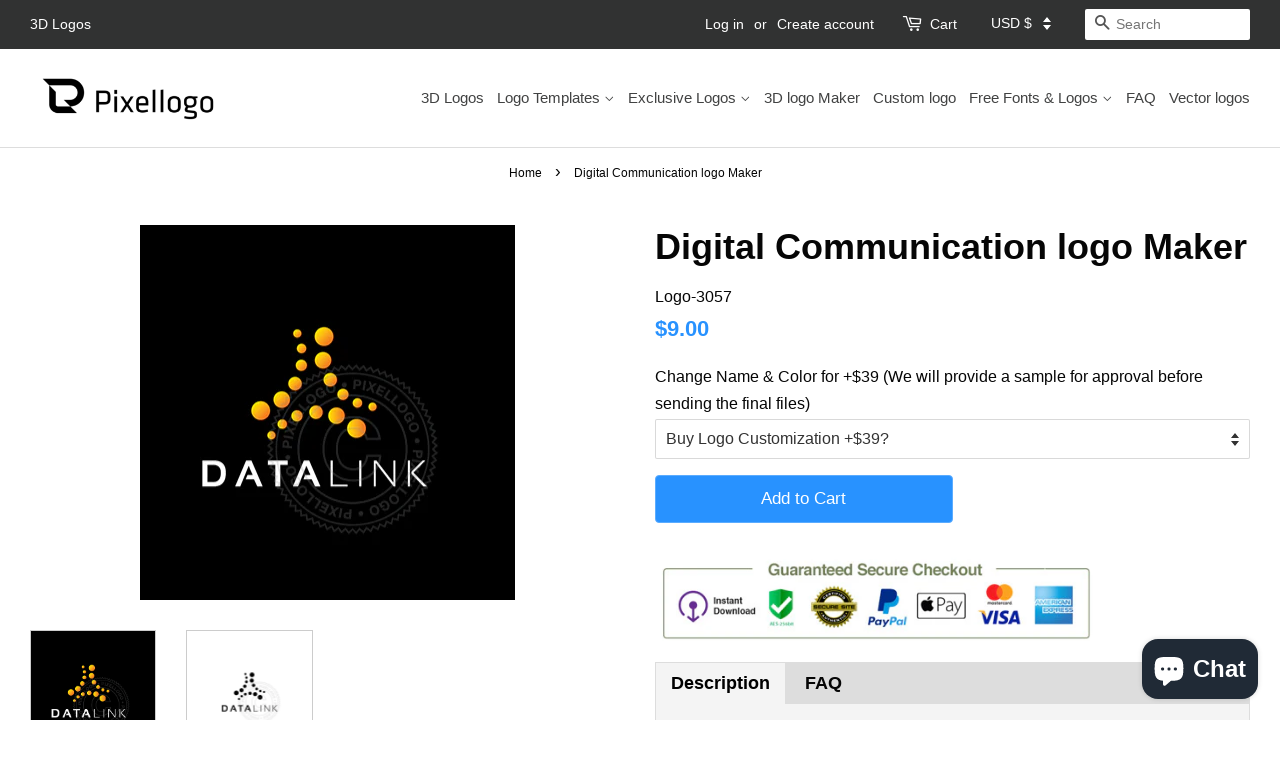

--- FILE ---
content_type: text/html; charset=utf-8
request_url: https://pixellogo.com/products/digital-communication-logo-maker
body_size: 33402
content:
<!doctype html>
<!--[if lt IE 7]><html class="no-js lt-ie9 lt-ie8 lt-ie7" lang="en"> <![endif]-->
<!--[if IE 7]><html class="no-js lt-ie9 lt-ie8" lang="en"> <![endif]-->
<!--[if IE 8]><html class="no-js lt-ie9" lang="en"> <![endif]-->
<!--[if IE 9 ]><html class="ie9 no-js"> <![endif]-->
<!--[if (gt IE 9)|!(IE)]><!--> <html class="no-js"> <!--<![endif]-->
<head>
 
<!-- "snippets/booster-seo.liquid" was not rendered, the associated app was uninstalled -->
  <meta name="google-site-verification" content="HfrLgp7SOLQldTXawa0_vPhQtIGGeFOlFaI26nZ02dk" />
  <meta name="google-site-verification" content="ghjpQN48f3ss4W8uFuLJDsjCv0mNeasj2z0ICbQLnLw" />


<script type="text/javascript">
 const observer=new MutationObserver(e=>{e.forEach(({addedNodes:e})=>{e.forEach(e=>{1===e.nodeType&&"IFRAME"===e.tagName&&(e.src.includes("youtube.com")||e.src.includes("vimeo.com"))&&(e.setAttribute("loading","lazy"),e.setAttribute("data-src",e.src),e.removeAttribute("src")),1!==e.nodeType||"IMG"!==e.tagName||e.src.includes("data:image")||e.setAttribute("loading","lazy"),1===e.nodeType&&"SCRIPT"===e.tagName&&("analytics"==e.className&&(e.type="text/lazyload"),"boomerang"==e.className&&(e.type="text/lazyload"),e.innerHTML.includes("asyncLoad")&&(e.innerHTML=e.innerHTML.replace("if(window.attachEvent)","document.addEventListener('asyncLazyLoad',function(event){asyncLoad();});if(window.attachEvent)").replaceAll(", asyncLoad",", function(){}")),(e.innerHTML.includes("PreviewBarInjector")||e.innerHTML.includes("adminBarInjector"))&&(e.innerHTML=e.innerHTML.replace("DOMContentLoaded","asyncLazyLoad")),(e.src.includes("assets/storefront/features")||e.src.includes("assets/shopify_pay/"))&&(e.setAttribute("data-src",e.src),e.removeAttribute("src")))})})});observer.observe(document.documentElement,{childList:!0,subtree:!0});
</script>
  
  <meta name="google-site-verification" content="GBYEMFoSErfO-EQIKj6XJdVIoL_G9i0AtExPvKVcQ1c" />
  
  <!-- Basic page needs ================================================== -->
  <meta charset="utf-8">
  <meta http-equiv="X-UA-Compatible" content="IE=edge,chrome=1">

  
  <link rel="shortcut icon" href="//pixellogo.com/cdn/shop/files/pixellogo-favicon_23c51811-c2a5-4344-a166-5198c8dd057b_32x32.png?v=1613714766" type="image/png" />
  

  <!-- Title and description ================================================== -->
  
  
<title>
  
    Digital Communication logo Maker | Pixellogo
  
</title>


  <meta name="description" content="Digital Communication logo Maker template is ideal data technology companies, data analytics, data streaming, Software developer, Web developers, app de...">




  <!-- Social meta ================================================== -->
  <!-- /snippets/social-meta-tags.liquid -->




<meta property="og:site_name" content="Pixellogo">
<meta property="og:url" content="https://pixellogo.com/products/digital-communication-logo-maker">
<meta property="og:title" content="Digital Communication logo Maker">
<meta property="og:type" content="product">
<meta property="og:description" content="Digital Communication logo Maker template is ideal data technology companies, data analytics, data streaming, Software developer, Web developers, app developers, high tech industry, consulting and more Format: EPS, PDF, AI, PSD, Jpeg Fonts: Provided">

  <meta property="og:price:amount" content="9.00">
  <meta property="og:price:currency" content="USD">


  <meta name="twitter:site" content="@pixellogo">

<meta name="twitter:card" content="summary_large_image">
<meta name="twitter:title" content="Digital Communication logo Maker">
<meta name="twitter:description" content="Digital Communication logo Maker template is ideal data technology companies, data analytics, data streaming, Software developer, Web developers, app developers, high tech industry, consulting and more Format: EPS, PDF, AI, PSD, Jpeg Fonts: Provided">


  <!-- Helpers ================================================== -->
  <link rel="canonical" href="https://pixellogo.com/products/digital-communication-logo-maker" />
  <meta name="viewport" content="width=device-width,initial-scale=1">
  <meta name="theme-color" content="#2892ff">
  
    <meta name="p:domain_verify" content="c22e8f5b20c68d6b9479b35e409a12a8"/>

<link rel="preload" href="//pixellogo.com/cdn/shop/t/25/assets/timber.scss.css?v=92787657286300492201759343239" as="style">
  <link rel="preload" href="//pixellogo.com/cdn/shop/t/25/assets/theme.scss.css?v=17668567816705186311759343238" as="style">
  <!-- CSS ================================================== -->
  <link href="//pixellogo.com/cdn/shop/t/25/assets/timber.scss.css?v=92787657286300492201759343239" rel="stylesheet" type="text/css" media="all" />
  <link href="//pixellogo.com/cdn/shop/t/25/assets/theme.scss.css?v=17668567816705186311759343238" rel="stylesheet" type="text/css" media="all" />
  <link href="//pixellogo.com/cdn/shop/t/25/assets/new-theme.css?v=92320445728743887621718337836" rel="stylesheet" type="text/css" media="all" />

  <script>
    window.theme = window.theme || {};

    var theme = {
      strings: {
        addToCart: "Add to Cart",
        soldOut: "Sold Out",
        unavailable: "Unavailable",
        zoomClose: "Close (Esc)",
        zoomPrev: "Previous (Left arrow key)",
        zoomNext: "Next (Right arrow key)",
        addressError: "Error looking up that address",
        addressNoResults: "No results for that address",
        addressQueryLimit: "You have exceeded the Google API usage limit. Consider upgrading to a \u003ca href=\"https:\/\/developers.google.com\/maps\/premium\/usage-limits\"\u003ePremium Plan\u003c\/a\u003e.",
        authError: "There was a problem authenticating your Google Maps API Key."
      },
      settings: {
        // Adding some settings to allow the editor to update correctly when they are changed
        enableWideLayout: true,
        typeAccentTransform: false,
        typeAccentSpacing: false,
        baseFontSize: '16px',
        headerBaseFontSize: '36px',
        accentFontSize: '17px'
      },
      variables: {
        mediaQueryMedium: 'screen and (max-width: 768px)',
        bpSmall: false
      },
      moneyFormat: "\u003cspan class=money\u003e${{amount}}\u003c\/span\u003e"
    }

    document.documentElement.className = document.documentElement.className.replace('no-js', 'supports-js');
  </script>

  <!-- Header hook for plugins ================================================== -->
  <script>window.performance && window.performance.mark && window.performance.mark('shopify.content_for_header.start');</script><meta name="google-site-verification" content="N9JjdIQeKTqtjRakThfHzReYWKTLNc6EBqKuF4S4cVY">
<meta id="shopify-digital-wallet" name="shopify-digital-wallet" content="/10956418/digital_wallets/dialog">
<meta name="shopify-checkout-api-token" content="92f9d1db1259a1a165b71c107e0d0649">
<meta id="in-context-paypal-metadata" data-shop-id="10956418" data-venmo-supported="false" data-environment="production" data-locale="en_US" data-paypal-v4="true" data-currency="USD">
<link rel="alternate" type="application/json+oembed" href="https://pixellogo.com/products/digital-communication-logo-maker.oembed">
<script async="async" src="/checkouts/internal/preloads.js?locale=en-US"></script>
<link rel="preconnect" href="https://shop.app" crossorigin="anonymous">
<script async="async" src="https://shop.app/checkouts/internal/preloads.js?locale=en-US&shop_id=10956418" crossorigin="anonymous"></script>
<script id="apple-pay-shop-capabilities" type="application/json">{"shopId":10956418,"countryCode":"CA","currencyCode":"USD","merchantCapabilities":["supports3DS"],"merchantId":"gid:\/\/shopify\/Shop\/10956418","merchantName":"Pixellogo","requiredBillingContactFields":["postalAddress","email","phone"],"requiredShippingContactFields":["postalAddress","email","phone"],"shippingType":"shipping","supportedNetworks":["visa","masterCard","amex","discover","jcb"],"total":{"type":"pending","label":"Pixellogo","amount":"1.00"},"shopifyPaymentsEnabled":true,"supportsSubscriptions":true}</script>
<script id="shopify-features" type="application/json">{"accessToken":"92f9d1db1259a1a165b71c107e0d0649","betas":["rich-media-storefront-analytics"],"domain":"pixellogo.com","predictiveSearch":true,"shopId":10956418,"locale":"en"}</script>
<script>var Shopify = Shopify || {};
Shopify.shop = "pixellogo.myshopify.com";
Shopify.locale = "en";
Shopify.currency = {"active":"USD","rate":"1.0"};
Shopify.country = "US";
Shopify.theme = {"name":"OPT | PS | Copy of Minimal- RootSynta|9sleek ...","id":168974975298,"schema_name":"Minimal","schema_version":"8.4.0","theme_store_id":380,"role":"main"};
Shopify.theme.handle = "null";
Shopify.theme.style = {"id":null,"handle":null};
Shopify.cdnHost = "pixellogo.com/cdn";
Shopify.routes = Shopify.routes || {};
Shopify.routes.root = "/";</script>
<script type="module">!function(o){(o.Shopify=o.Shopify||{}).modules=!0}(window);</script>
<script>!function(o){function n(){var o=[];function n(){o.push(Array.prototype.slice.apply(arguments))}return n.q=o,n}var t=o.Shopify=o.Shopify||{};t.loadFeatures=n(),t.autoloadFeatures=n()}(window);</script>
<script>
  window.ShopifyPay = window.ShopifyPay || {};
  window.ShopifyPay.apiHost = "shop.app\/pay";
  window.ShopifyPay.redirectState = null;
</script>
<script id="shop-js-analytics" type="application/json">{"pageType":"product"}</script>
<script defer="defer" async type="module" src="//pixellogo.com/cdn/shopifycloud/shop-js/modules/v2/client.init-shop-cart-sync_BN7fPSNr.en.esm.js"></script>
<script defer="defer" async type="module" src="//pixellogo.com/cdn/shopifycloud/shop-js/modules/v2/chunk.common_Cbph3Kss.esm.js"></script>
<script defer="defer" async type="module" src="//pixellogo.com/cdn/shopifycloud/shop-js/modules/v2/chunk.modal_DKumMAJ1.esm.js"></script>
<script type="module">
  await import("//pixellogo.com/cdn/shopifycloud/shop-js/modules/v2/client.init-shop-cart-sync_BN7fPSNr.en.esm.js");
await import("//pixellogo.com/cdn/shopifycloud/shop-js/modules/v2/chunk.common_Cbph3Kss.esm.js");
await import("//pixellogo.com/cdn/shopifycloud/shop-js/modules/v2/chunk.modal_DKumMAJ1.esm.js");

  window.Shopify.SignInWithShop?.initShopCartSync?.({"fedCMEnabled":true,"windoidEnabled":true});

</script>
<script>
  window.Shopify = window.Shopify || {};
  if (!window.Shopify.featureAssets) window.Shopify.featureAssets = {};
  window.Shopify.featureAssets['shop-js'] = {"shop-cart-sync":["modules/v2/client.shop-cart-sync_CJVUk8Jm.en.esm.js","modules/v2/chunk.common_Cbph3Kss.esm.js","modules/v2/chunk.modal_DKumMAJ1.esm.js"],"init-fed-cm":["modules/v2/client.init-fed-cm_7Fvt41F4.en.esm.js","modules/v2/chunk.common_Cbph3Kss.esm.js","modules/v2/chunk.modal_DKumMAJ1.esm.js"],"init-shop-email-lookup-coordinator":["modules/v2/client.init-shop-email-lookup-coordinator_Cc088_bR.en.esm.js","modules/v2/chunk.common_Cbph3Kss.esm.js","modules/v2/chunk.modal_DKumMAJ1.esm.js"],"init-windoid":["modules/v2/client.init-windoid_hPopwJRj.en.esm.js","modules/v2/chunk.common_Cbph3Kss.esm.js","modules/v2/chunk.modal_DKumMAJ1.esm.js"],"shop-button":["modules/v2/client.shop-button_B0jaPSNF.en.esm.js","modules/v2/chunk.common_Cbph3Kss.esm.js","modules/v2/chunk.modal_DKumMAJ1.esm.js"],"shop-cash-offers":["modules/v2/client.shop-cash-offers_DPIskqss.en.esm.js","modules/v2/chunk.common_Cbph3Kss.esm.js","modules/v2/chunk.modal_DKumMAJ1.esm.js"],"shop-toast-manager":["modules/v2/client.shop-toast-manager_CK7RT69O.en.esm.js","modules/v2/chunk.common_Cbph3Kss.esm.js","modules/v2/chunk.modal_DKumMAJ1.esm.js"],"init-shop-cart-sync":["modules/v2/client.init-shop-cart-sync_BN7fPSNr.en.esm.js","modules/v2/chunk.common_Cbph3Kss.esm.js","modules/v2/chunk.modal_DKumMAJ1.esm.js"],"init-customer-accounts-sign-up":["modules/v2/client.init-customer-accounts-sign-up_CfPf4CXf.en.esm.js","modules/v2/client.shop-login-button_DeIztwXF.en.esm.js","modules/v2/chunk.common_Cbph3Kss.esm.js","modules/v2/chunk.modal_DKumMAJ1.esm.js"],"pay-button":["modules/v2/client.pay-button_CgIwFSYN.en.esm.js","modules/v2/chunk.common_Cbph3Kss.esm.js","modules/v2/chunk.modal_DKumMAJ1.esm.js"],"init-customer-accounts":["modules/v2/client.init-customer-accounts_DQ3x16JI.en.esm.js","modules/v2/client.shop-login-button_DeIztwXF.en.esm.js","modules/v2/chunk.common_Cbph3Kss.esm.js","modules/v2/chunk.modal_DKumMAJ1.esm.js"],"avatar":["modules/v2/client.avatar_BTnouDA3.en.esm.js"],"init-shop-for-new-customer-accounts":["modules/v2/client.init-shop-for-new-customer-accounts_CsZy_esa.en.esm.js","modules/v2/client.shop-login-button_DeIztwXF.en.esm.js","modules/v2/chunk.common_Cbph3Kss.esm.js","modules/v2/chunk.modal_DKumMAJ1.esm.js"],"shop-follow-button":["modules/v2/client.shop-follow-button_BRMJjgGd.en.esm.js","modules/v2/chunk.common_Cbph3Kss.esm.js","modules/v2/chunk.modal_DKumMAJ1.esm.js"],"checkout-modal":["modules/v2/client.checkout-modal_B9Drz_yf.en.esm.js","modules/v2/chunk.common_Cbph3Kss.esm.js","modules/v2/chunk.modal_DKumMAJ1.esm.js"],"shop-login-button":["modules/v2/client.shop-login-button_DeIztwXF.en.esm.js","modules/v2/chunk.common_Cbph3Kss.esm.js","modules/v2/chunk.modal_DKumMAJ1.esm.js"],"lead-capture":["modules/v2/client.lead-capture_DXYzFM3R.en.esm.js","modules/v2/chunk.common_Cbph3Kss.esm.js","modules/v2/chunk.modal_DKumMAJ1.esm.js"],"shop-login":["modules/v2/client.shop-login_CA5pJqmO.en.esm.js","modules/v2/chunk.common_Cbph3Kss.esm.js","modules/v2/chunk.modal_DKumMAJ1.esm.js"],"payment-terms":["modules/v2/client.payment-terms_BxzfvcZJ.en.esm.js","modules/v2/chunk.common_Cbph3Kss.esm.js","modules/v2/chunk.modal_DKumMAJ1.esm.js"]};
</script>
<script>(function() {
  var isLoaded = false;
  function asyncLoad() {
    if (isLoaded) return;
    isLoaded = true;
    var urls = ["https:\/\/dfjp7gc2z6ooe.cloudfront.net\/assets\/sky_pilot_v3.js?shop=pixellogo.myshopify.com","\/\/cdn.shopify.com\/proxy\/7d657d78c00702cc63b677880d6110af9b443272d3ccd15bc8ae890e1b9bf273\/api.goaffpro.com\/loader.js?shop=pixellogo.myshopify.com\u0026sp-cache-control=cHVibGljLCBtYXgtYWdlPTkwMA","\/\/d1liekpayvooaz.cloudfront.net\/apps\/customizery\/customizery.js?shop=pixellogo.myshopify.com","https:\/\/upsells.boldapps.net\/v2_ui\/js\/UpsellTracker.js?shop=pixellogo.myshopify.com","https:\/\/upsells.boldapps.net\/v2_ui\/js\/upsell.js?shop=pixellogo.myshopify.com"];
    for (var i = 0; i < urls.length; i++) {
      var s = document.createElement('script');
      s.type = 'text/javascript';
      s.async = true;
      s.src = urls[i];
      var x = document.getElementsByTagName('script')[0];
      x.parentNode.insertBefore(s, x);
    }
  };
  if(window.attachEvent) {
    window.attachEvent('onload', asyncLoad);
  } else {
    window.addEventListener('load', asyncLoad, false);
  }
})();</script>
<script id="__st">var __st={"a":10956418,"offset":-18000,"reqid":"3402711a-981b-412e-861d-c50c2e826d9b-1769759823","pageurl":"pixellogo.com\/products\/digital-communication-logo-maker","u":"c95a668445e3","p":"product","rtyp":"product","rid":4163935174731};</script>
<script>window.ShopifyPaypalV4VisibilityTracking = true;</script>
<script id="captcha-bootstrap">!function(){'use strict';const t='contact',e='account',n='new_comment',o=[[t,t],['blogs',n],['comments',n],[t,'customer']],c=[[e,'customer_login'],[e,'guest_login'],[e,'recover_customer_password'],[e,'create_customer']],r=t=>t.map((([t,e])=>`form[action*='/${t}']:not([data-nocaptcha='true']) input[name='form_type'][value='${e}']`)).join(','),a=t=>()=>t?[...document.querySelectorAll(t)].map((t=>t.form)):[];function s(){const t=[...o],e=r(t);return a(e)}const i='password',u='form_key',d=['recaptcha-v3-token','g-recaptcha-response','h-captcha-response',i],f=()=>{try{return window.sessionStorage}catch{return}},m='__shopify_v',_=t=>t.elements[u];function p(t,e,n=!1){try{const o=window.sessionStorage,c=JSON.parse(o.getItem(e)),{data:r}=function(t){const{data:e,action:n}=t;return t[m]||n?{data:e,action:n}:{data:t,action:n}}(c);for(const[e,n]of Object.entries(r))t.elements[e]&&(t.elements[e].value=n);n&&o.removeItem(e)}catch(o){console.error('form repopulation failed',{error:o})}}const l='form_type',E='cptcha';function T(t){t.dataset[E]=!0}const w=window,h=w.document,L='Shopify',v='ce_forms',y='captcha';let A=!1;((t,e)=>{const n=(g='f06e6c50-85a8-45c8-87d0-21a2b65856fe',I='https://cdn.shopify.com/shopifycloud/storefront-forms-hcaptcha/ce_storefront_forms_captcha_hcaptcha.v1.5.2.iife.js',D={infoText:'Protected by hCaptcha',privacyText:'Privacy',termsText:'Terms'},(t,e,n)=>{const o=w[L][v],c=o.bindForm;if(c)return c(t,g,e,D).then(n);var r;o.q.push([[t,g,e,D],n]),r=I,A||(h.body.append(Object.assign(h.createElement('script'),{id:'captcha-provider',async:!0,src:r})),A=!0)});var g,I,D;w[L]=w[L]||{},w[L][v]=w[L][v]||{},w[L][v].q=[],w[L][y]=w[L][y]||{},w[L][y].protect=function(t,e){n(t,void 0,e),T(t)},Object.freeze(w[L][y]),function(t,e,n,w,h,L){const[v,y,A,g]=function(t,e,n){const i=e?o:[],u=t?c:[],d=[...i,...u],f=r(d),m=r(i),_=r(d.filter((([t,e])=>n.includes(e))));return[a(f),a(m),a(_),s()]}(w,h,L),I=t=>{const e=t.target;return e instanceof HTMLFormElement?e:e&&e.form},D=t=>v().includes(t);t.addEventListener('submit',(t=>{const e=I(t);if(!e)return;const n=D(e)&&!e.dataset.hcaptchaBound&&!e.dataset.recaptchaBound,o=_(e),c=g().includes(e)&&(!o||!o.value);(n||c)&&t.preventDefault(),c&&!n&&(function(t){try{if(!f())return;!function(t){const e=f();if(!e)return;const n=_(t);if(!n)return;const o=n.value;o&&e.removeItem(o)}(t);const e=Array.from(Array(32),(()=>Math.random().toString(36)[2])).join('');!function(t,e){_(t)||t.append(Object.assign(document.createElement('input'),{type:'hidden',name:u})),t.elements[u].value=e}(t,e),function(t,e){const n=f();if(!n)return;const o=[...t.querySelectorAll(`input[type='${i}']`)].map((({name:t})=>t)),c=[...d,...o],r={};for(const[a,s]of new FormData(t).entries())c.includes(a)||(r[a]=s);n.setItem(e,JSON.stringify({[m]:1,action:t.action,data:r}))}(t,e)}catch(e){console.error('failed to persist form',e)}}(e),e.submit())}));const S=(t,e)=>{t&&!t.dataset[E]&&(n(t,e.some((e=>e===t))),T(t))};for(const o of['focusin','change'])t.addEventListener(o,(t=>{const e=I(t);D(e)&&S(e,y())}));const B=e.get('form_key'),M=e.get(l),P=B&&M;t.addEventListener('DOMContentLoaded',(()=>{const t=y();if(P)for(const e of t)e.elements[l].value===M&&p(e,B);[...new Set([...A(),...v().filter((t=>'true'===t.dataset.shopifyCaptcha))])].forEach((e=>S(e,t)))}))}(h,new URLSearchParams(w.location.search),n,t,e,['guest_login'])})(!0,!0)}();</script>
<script integrity="sha256-4kQ18oKyAcykRKYeNunJcIwy7WH5gtpwJnB7kiuLZ1E=" data-source-attribution="shopify.loadfeatures" defer="defer" src="//pixellogo.com/cdn/shopifycloud/storefront/assets/storefront/load_feature-a0a9edcb.js" crossorigin="anonymous"></script>
<script crossorigin="anonymous" defer="defer" src="//pixellogo.com/cdn/shopifycloud/storefront/assets/shopify_pay/storefront-65b4c6d7.js?v=20250812"></script>
<script data-source-attribution="shopify.dynamic_checkout.dynamic.init">var Shopify=Shopify||{};Shopify.PaymentButton=Shopify.PaymentButton||{isStorefrontPortableWallets:!0,init:function(){window.Shopify.PaymentButton.init=function(){};var t=document.createElement("script");t.src="https://pixellogo.com/cdn/shopifycloud/portable-wallets/latest/portable-wallets.en.js",t.type="module",document.head.appendChild(t)}};
</script>
<script data-source-attribution="shopify.dynamic_checkout.buyer_consent">
  function portableWalletsHideBuyerConsent(e){var t=document.getElementById("shopify-buyer-consent"),n=document.getElementById("shopify-subscription-policy-button");t&&n&&(t.classList.add("hidden"),t.setAttribute("aria-hidden","true"),n.removeEventListener("click",e))}function portableWalletsShowBuyerConsent(e){var t=document.getElementById("shopify-buyer-consent"),n=document.getElementById("shopify-subscription-policy-button");t&&n&&(t.classList.remove("hidden"),t.removeAttribute("aria-hidden"),n.addEventListener("click",e))}window.Shopify?.PaymentButton&&(window.Shopify.PaymentButton.hideBuyerConsent=portableWalletsHideBuyerConsent,window.Shopify.PaymentButton.showBuyerConsent=portableWalletsShowBuyerConsent);
</script>
<script data-source-attribution="shopify.dynamic_checkout.cart.bootstrap">document.addEventListener("DOMContentLoaded",(function(){function t(){return document.querySelector("shopify-accelerated-checkout-cart, shopify-accelerated-checkout")}if(t())Shopify.PaymentButton.init();else{new MutationObserver((function(e,n){t()&&(Shopify.PaymentButton.init(),n.disconnect())})).observe(document.body,{childList:!0,subtree:!0})}}));
</script>
<link id="shopify-accelerated-checkout-styles" rel="stylesheet" media="screen" href="https://pixellogo.com/cdn/shopifycloud/portable-wallets/latest/accelerated-checkout-backwards-compat.css" crossorigin="anonymous">
<style id="shopify-accelerated-checkout-cart">
        #shopify-buyer-consent {
  margin-top: 1em;
  display: inline-block;
  width: 100%;
}

#shopify-buyer-consent.hidden {
  display: none;
}

#shopify-subscription-policy-button {
  background: none;
  border: none;
  padding: 0;
  text-decoration: underline;
  font-size: inherit;
  cursor: pointer;
}

#shopify-subscription-policy-button::before {
  box-shadow: none;
}

      </style>

<script>window.performance && window.performance.mark && window.performance.mark('shopify.content_for_header.end');</script>


  
<!--[if lt IE 9]>
<script src="//cdnjs.cloudflare.com/ajax/libs/html5shiv/3.7.2/html5shiv.min.js" type="text/javascript"></script>
<![endif]-->


  <script src="//pixellogo.com/cdn/shop/t/25/assets/jquery-2.2.3.min.js?v=58211863146907186831718337836" type="text/javascript"></script>

  <!--[if (gt IE 9)|!(IE)]><!--><script src="//pixellogo.com/cdn/shop/t/25/assets/lazysizes.min.js?v=177476512571513845041718337836" async="async"></script><!--<![endif]-->
  <!--[if lte IE 9]><script src="//pixellogo.com/cdn/shop/t/25/assets/lazysizes.min.js?v=177476512571513845041718337836"></script><![endif]-->

  
  


  
  <style>
button.accordion {
   background-color: #eee;
   color: #444;
   cursor: pointer;
   padding: 18px;
   width: 100%;
   border: none;
   text-align: left;
   outline: none;
   font-size: 15px;
   transition: 0.4s;
   padding-top: 10px;
   padding-bottom: 10px;    
}

button.accordion.active, button.accordion:hover {
background-color: #ccc;
}

button.accordion:after {
content: '\002B';
color: #777;
font-weight: bold;
float: right;
margin-left: 5px;
}

button.accordion.active:after {
content: "\2212";
}

div.panel {
padding: 0 18px;
background-color: white;
max-height: 0;
overflow: hidden;
transition: max-height 0.2s ease-out;
margin-bottom: 10px;
margin-top: 10px;
}
</style>
<!-- BEGIN app block: shopify://apps/ecomposer-builder/blocks/app-embed/a0fc26e1-7741-4773-8b27-39389b4fb4a0 --><!-- DNS Prefetch & Preconnect -->
<link rel="preconnect" href="https://cdn.ecomposer.app" crossorigin>
<link rel="dns-prefetch" href="https://cdn.ecomposer.app">

<link rel="prefetch" href="https://cdn.ecomposer.app/vendors/css/ecom-swiper@11.css" as="style">
<link rel="prefetch" href="https://cdn.ecomposer.app/vendors/js/ecom-swiper@11.0.5.js" as="script">
<link rel="prefetch" href="https://cdn.ecomposer.app/vendors/js/ecom_modal.js" as="script">

<!-- Global CSS --><!--ECOM-EMBED-->
  <style id="ecom-global-css" class="ecom-global-css">/**ECOM-INSERT-CSS**/.ecom-section > div.core__row--columns{max-width: 1200px;}.ecom-column>div.core__column--wrapper{padding: 20px;}div.core__blocks--body>div.ecom-block.elmspace:not(:first-child){margin-top: 20px;}:root{--ecom-global-colors-primary:#ffffff;--ecom-global-colors-secondary:#ffffff;--ecom-global-colors-text:#ffffff;--ecom-global-colors-accent:#ffffff;}</style>
  <!--/ECOM-EMBED--><!-- Custom CSS & JS --><!-- Open Graph Meta Tags for Pages --><!-- Critical Inline Styles -->
<style class="ecom-theme-helper">.ecom-animation{opacity:0}.ecom-animation.animate,.ecom-animation.ecom-animated{opacity:1}.ecom-cart-popup{display:grid;position:fixed;inset:0;z-index:9999999;align-content:center;padding:5px;justify-content:center;align-items:center;justify-items:center}.ecom-cart-popup::before{content:' ';position:absolute;background:#e5e5e5b3;inset:0}.ecom-ajax-loading{cursor:not-allowed;pointer-events:none;opacity:.6}#ecom-toast{visibility:hidden;max-width:50px;height:60px;margin:auto;background-color:#333;color:#fff;text-align:center;border-radius:2px;position:fixed;z-index:1;left:0;right:0;bottom:30px;font-size:17px;display:grid;grid-template-columns:50px auto;align-items:center;justify-content:start;align-content:center;justify-items:start}#ecom-toast.ecom-toast-show{visibility:visible;animation:ecomFadein .5s,ecomExpand .5s .5s,ecomStay 3s 1s,ecomShrink .5s 4s,ecomFadeout .5s 4.5s}#ecom-toast #ecom-toast-icon{width:50px;height:100%;box-sizing:border-box;background-color:#111;color:#fff;padding:5px}#ecom-toast .ecom-toast-icon-svg{width:100%;height:100%;position:relative;vertical-align:middle;margin:auto;text-align:center}#ecom-toast #ecom-toast-desc{color:#fff;padding:16px;overflow:hidden;white-space:nowrap}@media(max-width:768px){#ecom-toast #ecom-toast-desc{white-space:normal;min-width:250px}#ecom-toast{height:auto;min-height:60px}}.ecom__column-full-height{height:100%}@keyframes ecomFadein{from{bottom:0;opacity:0}to{bottom:30px;opacity:1}}@keyframes ecomExpand{from{min-width:50px}to{min-width:var(--ecom-max-width)}}@keyframes ecomStay{from{min-width:var(--ecom-max-width)}to{min-width:var(--ecom-max-width)}}@keyframes ecomShrink{from{min-width:var(--ecom-max-width)}to{min-width:50px}}@keyframes ecomFadeout{from{bottom:30px;opacity:1}to{bottom:60px;opacity:0}}</style>


<!-- EComposer Config Script -->
<script id="ecom-theme-helpers" async>
window.EComposer=window.EComposer||{};(function(){if(!this.configs)this.configs={};
this.initQuickview=function(){};this.configs={"custom_code":[],"instagram":"IGQVJXTDZAUUEV6MFZAYV1RCZAms2ZAVRjVWtMc3RmLTZApSl9tdzhEVzZAZAOS0tLTVCekJXcDF3V3ZAQOURaSFMySDJyb2RVSUh3WnFzVXg3UGlyeGJjUXVjSzZAVV29IVlFaS3V2YW5sWFpn"};this.configs.ajax_cart={enable:false};this.customer=false;this.proxy_path='/apps/ecomposer-visual-page-builder';
this.popupScriptUrl='https://cdn.shopify.com/extensions/019c0262-13fd-76c5-96e1-41becea92121/ecomposer-97/assets/ecom_popup.js';
this.routes={domain:'https://pixellogo.com',root_url:'/',collections_url:'/collections',all_products_collection_url:'/collections/all',cart_url:'/cart',cart_add_url:'/cart/add',cart_change_url:'/cart/change',cart_clear_url:'/cart/clear',cart_update_url:'/cart/update',product_recommendations_url:'/recommendations/products'};
this.queryParams={};
if(window.location.search.length){new URLSearchParams(window.location.search).forEach((value,key)=>{this.queryParams[key]=value})}
this.money_format="\u003cspan class=money\u003e${{amount}}\u003c\/span\u003e";
this.money_with_currency_format="\u003cspan class=money\u003e${{amount}} USD\u003c\/span\u003e";
this.currencyCodeEnabled=null;this.abTestingData = [];this.formatMoney=function(t,e){const r=this.currencyCodeEnabled?this.money_with_currency_format:this.money_format;function a(t,e){return void 0===t?e:t}function o(t,e,r,o){if(e=a(e,2),r=a(r,","),o=a(o,"."),isNaN(t)||null==t)return 0;var n=(t=(t/100).toFixed(e)).split(".");return n[0].replace(/(\d)(?=(\d\d\d)+(?!\d))/g,"$1"+r)+(n[1]?o+n[1]:"")}"string"==typeof t&&(t=t.replace(".",""));var n="",i=/\{\{\s*(\w+)\s*\}\}/,s=e||r;switch(s.match(i)[1]){case"amount":n=o(t,2);break;case"amount_no_decimals":n=o(t,0);break;case"amount_with_comma_separator":n=o(t,2,".",",");break;case"amount_with_space_separator":n=o(t,2," ",",");break;case"amount_with_period_and_space_separator":n=o(t,2," ",".");break;case"amount_no_decimals_with_comma_separator":n=o(t,0,".",",");break;case"amount_no_decimals_with_space_separator":n=o(t,0," ");break;case"amount_with_apostrophe_separator":n=o(t,2,"'",".")}return s.replace(i,n)};
this.resizeImage=function(t,e){try{if(!e||"original"==e||"full"==e||"master"==e)return t;if(-1!==t.indexOf("cdn.shopify.com")||-1!==t.indexOf("/cdn/shop/")){var r=t.match(/\.(jpg|jpeg|gif|png|bmp|bitmap|tiff|tif|webp)((\#[0-9a-z\-]+)?(\?v=.*)?)?$/gim);if(null==r)return null;var a=t.split(r[0]),o=r[0];return a[0]+"_"+e+o}}catch(r){return t}return t};
this.getProduct=function(t){if(!t)return!1;let e=("/"===this.routes.root_url?"":this.routes.root_url)+"/products/"+t+".js?shop="+Shopify.shop;return window.ECOM_LIVE&&(e="/shop/builder/ajax/ecom-proxy/products/"+t+"?shop="+Shopify.shop),window.fetch(e,{headers:{"Content-Type":"application/json"}}).then(t=>t.ok?t.json():false)};
const u=new URLSearchParams(window.location.search);if(u.has("ecom-redirect")){const r=u.get("ecom-redirect");if(r){let d;try{d=decodeURIComponent(r)}catch{return}d=d.trim().replace(/[\r\n\t]/g,"");if(d.length>2e3)return;const p=["javascript:","data:","vbscript:","file:","ftp:","mailto:","tel:","sms:","chrome:","chrome-extension:","moz-extension:","ms-browser-extension:"],l=d.toLowerCase();for(const o of p)if(l.includes(o))return;const x=[/<script/i,/<\/script/i,/javascript:/i,/vbscript:/i,/onload=/i,/onerror=/i,/onclick=/i,/onmouseover=/i,/onfocus=/i,/onblur=/i,/onsubmit=/i,/onchange=/i,/alert\s*\(/i,/confirm\s*\(/i,/prompt\s*\(/i,/document\./i,/window\./i,/eval\s*\(/i];for(const t of x)if(t.test(d))return;if(d.startsWith("/")&&!d.startsWith("//")){if(!/^[a-zA-Z0-9\-._~:/?#[\]@!$&'()*+,;=%]+$/.test(d))return;if(d.includes("../")||d.includes("./"))return;window.location.href=d;return}if(!d.includes("://")&&!d.startsWith("//")){if(!/^[a-zA-Z0-9\-._~:/?#[\]@!$&'()*+,;=%]+$/.test(d))return;if(d.includes("../")||d.includes("./"))return;window.location.href="/"+d;return}let n;try{n=new URL(d)}catch{return}if(!["http:","https:"].includes(n.protocol))return;if(n.port&&(parseInt(n.port)<1||parseInt(n.port)>65535))return;const a=[window.location.hostname];if(a.includes(n.hostname)&&(n.href===d||n.toString()===d))window.location.href=d}}
}).bind(window.EComposer)();
if(window.Shopify&&window.Shopify.designMode&&window.top&&window.top.opener){window.addEventListener("load",function(){window.top.opener.postMessage({action:"ecomposer:loaded"},"*")})}
</script><!-- Toast Template -->
<script type="text/template" id="ecom-template-html"><!-- BEGIN app snippet: ecom-toast --><div id="ecom-toast"><div id="ecom-toast-icon"><svg xmlns="http://www.w3.org/2000/svg" class="ecom-toast-icon-svg ecom-toast-icon-info" fill="none" viewBox="0 0 24 24" stroke="currentColor"><path stroke-linecap="round" stroke-linejoin="round" stroke-width="2" d="M13 16h-1v-4h-1m1-4h.01M21 12a9 9 0 11-18 0 9 9 0 0118 0z"/></svg>
<svg class="ecom-toast-icon-svg ecom-toast-icon-success" xmlns="http://www.w3.org/2000/svg" viewBox="0 0 512 512"><path d="M256 8C119 8 8 119 8 256s111 248 248 248 248-111 248-248S393 8 256 8zm0 48c110.5 0 200 89.5 200 200 0 110.5-89.5 200-200 200-110.5 0-200-89.5-200-200 0-110.5 89.5-200 200-200m140.2 130.3l-22.5-22.7c-4.7-4.7-12.3-4.7-17-.1L215.3 303.7l-59.8-60.3c-4.7-4.7-12.3-4.7-17-.1l-22.7 22.5c-4.7 4.7-4.7 12.3-.1 17l90.8 91.5c4.7 4.7 12.3 4.7 17 .1l172.6-171.2c4.7-4.7 4.7-12.3 .1-17z"/></svg>
</div><div id="ecom-toast-desc"></div></div><!-- END app snippet --></script><!-- END app block --><script src="https://cdn.shopify.com/extensions/019c0262-13fd-76c5-96e1-41becea92121/ecomposer-97/assets/ecom.js" type="text/javascript" defer="defer"></script>
<script src="https://cdn.shopify.com/extensions/e8878072-2f6b-4e89-8082-94b04320908d/inbox-1254/assets/inbox-chat-loader.js" type="text/javascript" defer="defer"></script>
<meta property="og:image" content="https://cdn.shopify.com/s/files/1/1095/6418/products/logo-3057.png?v=1670719760" />
<meta property="og:image:secure_url" content="https://cdn.shopify.com/s/files/1/1095/6418/products/logo-3057.png?v=1670719760" />
<meta property="og:image:width" content="375" />
<meta property="og:image:height" content="375" />
<meta property="og:image:alt" content="Digital Communication logo Maker - Pixellogo" />
<link href="https://monorail-edge.shopifysvc.com" rel="dns-prefetch">
<script>(function(){if ("sendBeacon" in navigator && "performance" in window) {try {var session_token_from_headers = performance.getEntriesByType('navigation')[0].serverTiming.find(x => x.name == '_s').description;} catch {var session_token_from_headers = undefined;}var session_cookie_matches = document.cookie.match(/_shopify_s=([^;]*)/);var session_token_from_cookie = session_cookie_matches && session_cookie_matches.length === 2 ? session_cookie_matches[1] : "";var session_token = session_token_from_headers || session_token_from_cookie || "";function handle_abandonment_event(e) {var entries = performance.getEntries().filter(function(entry) {return /monorail-edge.shopifysvc.com/.test(entry.name);});if (!window.abandonment_tracked && entries.length === 0) {window.abandonment_tracked = true;var currentMs = Date.now();var navigation_start = performance.timing.navigationStart;var payload = {shop_id: 10956418,url: window.location.href,navigation_start,duration: currentMs - navigation_start,session_token,page_type: "product"};window.navigator.sendBeacon("https://monorail-edge.shopifysvc.com/v1/produce", JSON.stringify({schema_id: "online_store_buyer_site_abandonment/1.1",payload: payload,metadata: {event_created_at_ms: currentMs,event_sent_at_ms: currentMs}}));}}window.addEventListener('pagehide', handle_abandonment_event);}}());</script>
<script id="web-pixels-manager-setup">(function e(e,d,r,n,o){if(void 0===o&&(o={}),!Boolean(null===(a=null===(i=window.Shopify)||void 0===i?void 0:i.analytics)||void 0===a?void 0:a.replayQueue)){var i,a;window.Shopify=window.Shopify||{};var t=window.Shopify;t.analytics=t.analytics||{};var s=t.analytics;s.replayQueue=[],s.publish=function(e,d,r){return s.replayQueue.push([e,d,r]),!0};try{self.performance.mark("wpm:start")}catch(e){}var l=function(){var e={modern:/Edge?\/(1{2}[4-9]|1[2-9]\d|[2-9]\d{2}|\d{4,})\.\d+(\.\d+|)|Firefox\/(1{2}[4-9]|1[2-9]\d|[2-9]\d{2}|\d{4,})\.\d+(\.\d+|)|Chrom(ium|e)\/(9{2}|\d{3,})\.\d+(\.\d+|)|(Maci|X1{2}).+ Version\/(15\.\d+|(1[6-9]|[2-9]\d|\d{3,})\.\d+)([,.]\d+|)( \(\w+\)|)( Mobile\/\w+|) Safari\/|Chrome.+OPR\/(9{2}|\d{3,})\.\d+\.\d+|(CPU[ +]OS|iPhone[ +]OS|CPU[ +]iPhone|CPU IPhone OS|CPU iPad OS)[ +]+(15[._]\d+|(1[6-9]|[2-9]\d|\d{3,})[._]\d+)([._]\d+|)|Android:?[ /-](13[3-9]|1[4-9]\d|[2-9]\d{2}|\d{4,})(\.\d+|)(\.\d+|)|Android.+Firefox\/(13[5-9]|1[4-9]\d|[2-9]\d{2}|\d{4,})\.\d+(\.\d+|)|Android.+Chrom(ium|e)\/(13[3-9]|1[4-9]\d|[2-9]\d{2}|\d{4,})\.\d+(\.\d+|)|SamsungBrowser\/([2-9]\d|\d{3,})\.\d+/,legacy:/Edge?\/(1[6-9]|[2-9]\d|\d{3,})\.\d+(\.\d+|)|Firefox\/(5[4-9]|[6-9]\d|\d{3,})\.\d+(\.\d+|)|Chrom(ium|e)\/(5[1-9]|[6-9]\d|\d{3,})\.\d+(\.\d+|)([\d.]+$|.*Safari\/(?![\d.]+ Edge\/[\d.]+$))|(Maci|X1{2}).+ Version\/(10\.\d+|(1[1-9]|[2-9]\d|\d{3,})\.\d+)([,.]\d+|)( \(\w+\)|)( Mobile\/\w+|) Safari\/|Chrome.+OPR\/(3[89]|[4-9]\d|\d{3,})\.\d+\.\d+|(CPU[ +]OS|iPhone[ +]OS|CPU[ +]iPhone|CPU IPhone OS|CPU iPad OS)[ +]+(10[._]\d+|(1[1-9]|[2-9]\d|\d{3,})[._]\d+)([._]\d+|)|Android:?[ /-](13[3-9]|1[4-9]\d|[2-9]\d{2}|\d{4,})(\.\d+|)(\.\d+|)|Mobile Safari.+OPR\/([89]\d|\d{3,})\.\d+\.\d+|Android.+Firefox\/(13[5-9]|1[4-9]\d|[2-9]\d{2}|\d{4,})\.\d+(\.\d+|)|Android.+Chrom(ium|e)\/(13[3-9]|1[4-9]\d|[2-9]\d{2}|\d{4,})\.\d+(\.\d+|)|Android.+(UC? ?Browser|UCWEB|U3)[ /]?(15\.([5-9]|\d{2,})|(1[6-9]|[2-9]\d|\d{3,})\.\d+)\.\d+|SamsungBrowser\/(5\.\d+|([6-9]|\d{2,})\.\d+)|Android.+MQ{2}Browser\/(14(\.(9|\d{2,})|)|(1[5-9]|[2-9]\d|\d{3,})(\.\d+|))(\.\d+|)|K[Aa][Ii]OS\/(3\.\d+|([4-9]|\d{2,})\.\d+)(\.\d+|)/},d=e.modern,r=e.legacy,n=navigator.userAgent;return n.match(d)?"modern":n.match(r)?"legacy":"unknown"}(),u="modern"===l?"modern":"legacy",c=(null!=n?n:{modern:"",legacy:""})[u],f=function(e){return[e.baseUrl,"/wpm","/b",e.hashVersion,"modern"===e.buildTarget?"m":"l",".js"].join("")}({baseUrl:d,hashVersion:r,buildTarget:u}),m=function(e){var d=e.version,r=e.bundleTarget,n=e.surface,o=e.pageUrl,i=e.monorailEndpoint;return{emit:function(e){var a=e.status,t=e.errorMsg,s=(new Date).getTime(),l=JSON.stringify({metadata:{event_sent_at_ms:s},events:[{schema_id:"web_pixels_manager_load/3.1",payload:{version:d,bundle_target:r,page_url:o,status:a,surface:n,error_msg:t},metadata:{event_created_at_ms:s}}]});if(!i)return console&&console.warn&&console.warn("[Web Pixels Manager] No Monorail endpoint provided, skipping logging."),!1;try{return self.navigator.sendBeacon.bind(self.navigator)(i,l)}catch(e){}var u=new XMLHttpRequest;try{return u.open("POST",i,!0),u.setRequestHeader("Content-Type","text/plain"),u.send(l),!0}catch(e){return console&&console.warn&&console.warn("[Web Pixels Manager] Got an unhandled error while logging to Monorail."),!1}}}}({version:r,bundleTarget:l,surface:e.surface,pageUrl:self.location.href,monorailEndpoint:e.monorailEndpoint});try{o.browserTarget=l,function(e){var d=e.src,r=e.async,n=void 0===r||r,o=e.onload,i=e.onerror,a=e.sri,t=e.scriptDataAttributes,s=void 0===t?{}:t,l=document.createElement("script"),u=document.querySelector("head"),c=document.querySelector("body");if(l.async=n,l.src=d,a&&(l.integrity=a,l.crossOrigin="anonymous"),s)for(var f in s)if(Object.prototype.hasOwnProperty.call(s,f))try{l.dataset[f]=s[f]}catch(e){}if(o&&l.addEventListener("load",o),i&&l.addEventListener("error",i),u)u.appendChild(l);else{if(!c)throw new Error("Did not find a head or body element to append the script");c.appendChild(l)}}({src:f,async:!0,onload:function(){if(!function(){var e,d;return Boolean(null===(d=null===(e=window.Shopify)||void 0===e?void 0:e.analytics)||void 0===d?void 0:d.initialized)}()){var d=window.webPixelsManager.init(e)||void 0;if(d){var r=window.Shopify.analytics;r.replayQueue.forEach((function(e){var r=e[0],n=e[1],o=e[2];d.publishCustomEvent(r,n,o)})),r.replayQueue=[],r.publish=d.publishCustomEvent,r.visitor=d.visitor,r.initialized=!0}}},onerror:function(){return m.emit({status:"failed",errorMsg:"".concat(f," has failed to load")})},sri:function(e){var d=/^sha384-[A-Za-z0-9+/=]+$/;return"string"==typeof e&&d.test(e)}(c)?c:"",scriptDataAttributes:o}),m.emit({status:"loading"})}catch(e){m.emit({status:"failed",errorMsg:(null==e?void 0:e.message)||"Unknown error"})}}})({shopId: 10956418,storefrontBaseUrl: "https://pixellogo.com",extensionsBaseUrl: "https://extensions.shopifycdn.com/cdn/shopifycloud/web-pixels-manager",monorailEndpoint: "https://monorail-edge.shopifysvc.com/unstable/produce_batch",surface: "storefront-renderer",enabledBetaFlags: ["2dca8a86"],webPixelsConfigList: [{"id":"1466728770","configuration":"{\"shop\":\"pixellogo.myshopify.com\",\"cookie_duration\":\"2592000\"}","eventPayloadVersion":"v1","runtimeContext":"STRICT","scriptVersion":"a2e7513c3708f34b1f617d7ce88f9697","type":"APP","apiClientId":2744533,"privacyPurposes":["ANALYTICS","MARKETING"],"dataSharingAdjustments":{"protectedCustomerApprovalScopes":["read_customer_address","read_customer_email","read_customer_name","read_customer_personal_data","read_customer_phone"]}},{"id":"shopify-app-pixel","configuration":"{}","eventPayloadVersion":"v1","runtimeContext":"STRICT","scriptVersion":"0450","apiClientId":"shopify-pixel","type":"APP","privacyPurposes":["ANALYTICS","MARKETING"]},{"id":"shopify-custom-pixel","eventPayloadVersion":"v1","runtimeContext":"LAX","scriptVersion":"0450","apiClientId":"shopify-pixel","type":"CUSTOM","privacyPurposes":["ANALYTICS","MARKETING"]}],isMerchantRequest: false,initData: {"shop":{"name":"Pixellogo","paymentSettings":{"currencyCode":"USD"},"myshopifyDomain":"pixellogo.myshopify.com","countryCode":"CA","storefrontUrl":"https:\/\/pixellogo.com"},"customer":null,"cart":null,"checkout":null,"productVariants":[{"price":{"amount":9.0,"currencyCode":"USD"},"product":{"title":"Digital Communication logo Maker","vendor":"Pixellogo","id":"4163935174731","untranslatedTitle":"Digital Communication logo Maker","url":"\/products\/digital-communication-logo-maker","type":"Logo Template"},"id":"30301875142731","image":{"src":"\/\/pixellogo.com\/cdn\/shop\/products\/logo-3057.png?v=1670719760"},"sku":"Logo-3057","title":"Default Title","untranslatedTitle":"Default Title"}],"purchasingCompany":null},},"https://pixellogo.com/cdn","1d2a099fw23dfb22ep557258f5m7a2edbae",{"modern":"","legacy":""},{"shopId":"10956418","storefrontBaseUrl":"https:\/\/pixellogo.com","extensionBaseUrl":"https:\/\/extensions.shopifycdn.com\/cdn\/shopifycloud\/web-pixels-manager","surface":"storefront-renderer","enabledBetaFlags":"[\"2dca8a86\"]","isMerchantRequest":"false","hashVersion":"1d2a099fw23dfb22ep557258f5m7a2edbae","publish":"custom","events":"[[\"page_viewed\",{}],[\"product_viewed\",{\"productVariant\":{\"price\":{\"amount\":9.0,\"currencyCode\":\"USD\"},\"product\":{\"title\":\"Digital Communication logo Maker\",\"vendor\":\"Pixellogo\",\"id\":\"4163935174731\",\"untranslatedTitle\":\"Digital Communication logo Maker\",\"url\":\"\/products\/digital-communication-logo-maker\",\"type\":\"Logo Template\"},\"id\":\"30301875142731\",\"image\":{\"src\":\"\/\/pixellogo.com\/cdn\/shop\/products\/logo-3057.png?v=1670719760\"},\"sku\":\"Logo-3057\",\"title\":\"Default Title\",\"untranslatedTitle\":\"Default Title\"}}]]"});</script><script>
  window.ShopifyAnalytics = window.ShopifyAnalytics || {};
  window.ShopifyAnalytics.meta = window.ShopifyAnalytics.meta || {};
  window.ShopifyAnalytics.meta.currency = 'USD';
  var meta = {"product":{"id":4163935174731,"gid":"gid:\/\/shopify\/Product\/4163935174731","vendor":"Pixellogo","type":"Logo Template","handle":"digital-communication-logo-maker","variants":[{"id":30301875142731,"price":900,"name":"Digital Communication logo Maker","public_title":null,"sku":"Logo-3057"}],"remote":false},"page":{"pageType":"product","resourceType":"product","resourceId":4163935174731,"requestId":"3402711a-981b-412e-861d-c50c2e826d9b-1769759823"}};
  for (var attr in meta) {
    window.ShopifyAnalytics.meta[attr] = meta[attr];
  }
</script>
<script class="analytics">
  (function () {
    var customDocumentWrite = function(content) {
      var jquery = null;

      if (window.jQuery) {
        jquery = window.jQuery;
      } else if (window.Checkout && window.Checkout.$) {
        jquery = window.Checkout.$;
      }

      if (jquery) {
        jquery('body').append(content);
      }
    };

    var hasLoggedConversion = function(token) {
      if (token) {
        return document.cookie.indexOf('loggedConversion=' + token) !== -1;
      }
      return false;
    }

    var setCookieIfConversion = function(token) {
      if (token) {
        var twoMonthsFromNow = new Date(Date.now());
        twoMonthsFromNow.setMonth(twoMonthsFromNow.getMonth() + 2);

        document.cookie = 'loggedConversion=' + token + '; expires=' + twoMonthsFromNow;
      }
    }

    var trekkie = window.ShopifyAnalytics.lib = window.trekkie = window.trekkie || [];
    if (trekkie.integrations) {
      return;
    }
    trekkie.methods = [
      'identify',
      'page',
      'ready',
      'track',
      'trackForm',
      'trackLink'
    ];
    trekkie.factory = function(method) {
      return function() {
        var args = Array.prototype.slice.call(arguments);
        args.unshift(method);
        trekkie.push(args);
        return trekkie;
      };
    };
    for (var i = 0; i < trekkie.methods.length; i++) {
      var key = trekkie.methods[i];
      trekkie[key] = trekkie.factory(key);
    }
    trekkie.load = function(config) {
      trekkie.config = config || {};
      trekkie.config.initialDocumentCookie = document.cookie;
      var first = document.getElementsByTagName('script')[0];
      var script = document.createElement('script');
      script.type = 'text/javascript';
      script.onerror = function(e) {
        var scriptFallback = document.createElement('script');
        scriptFallback.type = 'text/javascript';
        scriptFallback.onerror = function(error) {
                var Monorail = {
      produce: function produce(monorailDomain, schemaId, payload) {
        var currentMs = new Date().getTime();
        var event = {
          schema_id: schemaId,
          payload: payload,
          metadata: {
            event_created_at_ms: currentMs,
            event_sent_at_ms: currentMs
          }
        };
        return Monorail.sendRequest("https://" + monorailDomain + "/v1/produce", JSON.stringify(event));
      },
      sendRequest: function sendRequest(endpointUrl, payload) {
        // Try the sendBeacon API
        if (window && window.navigator && typeof window.navigator.sendBeacon === 'function' && typeof window.Blob === 'function' && !Monorail.isIos12()) {
          var blobData = new window.Blob([payload], {
            type: 'text/plain'
          });

          if (window.navigator.sendBeacon(endpointUrl, blobData)) {
            return true;
          } // sendBeacon was not successful

        } // XHR beacon

        var xhr = new XMLHttpRequest();

        try {
          xhr.open('POST', endpointUrl);
          xhr.setRequestHeader('Content-Type', 'text/plain');
          xhr.send(payload);
        } catch (e) {
          console.log(e);
        }

        return false;
      },
      isIos12: function isIos12() {
        return window.navigator.userAgent.lastIndexOf('iPhone; CPU iPhone OS 12_') !== -1 || window.navigator.userAgent.lastIndexOf('iPad; CPU OS 12_') !== -1;
      }
    };
    Monorail.produce('monorail-edge.shopifysvc.com',
      'trekkie_storefront_load_errors/1.1',
      {shop_id: 10956418,
      theme_id: 168974975298,
      app_name: "storefront",
      context_url: window.location.href,
      source_url: "//pixellogo.com/cdn/s/trekkie.storefront.c59ea00e0474b293ae6629561379568a2d7c4bba.min.js"});

        };
        scriptFallback.async = true;
        scriptFallback.src = '//pixellogo.com/cdn/s/trekkie.storefront.c59ea00e0474b293ae6629561379568a2d7c4bba.min.js';
        first.parentNode.insertBefore(scriptFallback, first);
      };
      script.async = true;
      script.src = '//pixellogo.com/cdn/s/trekkie.storefront.c59ea00e0474b293ae6629561379568a2d7c4bba.min.js';
      first.parentNode.insertBefore(script, first);
    };
    trekkie.load(
      {"Trekkie":{"appName":"storefront","development":false,"defaultAttributes":{"shopId":10956418,"isMerchantRequest":null,"themeId":168974975298,"themeCityHash":"10344598849174417520","contentLanguage":"en","currency":"USD","eventMetadataId":"2e8bb213-cbf0-45fd-bf66-b1d0368624cf"},"isServerSideCookieWritingEnabled":true,"monorailRegion":"shop_domain","enabledBetaFlags":["65f19447","b5387b81"]},"Session Attribution":{},"S2S":{"facebookCapiEnabled":false,"source":"trekkie-storefront-renderer","apiClientId":580111}}
    );

    var loaded = false;
    trekkie.ready(function() {
      if (loaded) return;
      loaded = true;

      window.ShopifyAnalytics.lib = window.trekkie;

      var originalDocumentWrite = document.write;
      document.write = customDocumentWrite;
      try { window.ShopifyAnalytics.merchantGoogleAnalytics.call(this); } catch(error) {};
      document.write = originalDocumentWrite;

      window.ShopifyAnalytics.lib.page(null,{"pageType":"product","resourceType":"product","resourceId":4163935174731,"requestId":"3402711a-981b-412e-861d-c50c2e826d9b-1769759823","shopifyEmitted":true});

      var match = window.location.pathname.match(/checkouts\/(.+)\/(thank_you|post_purchase)/)
      var token = match? match[1]: undefined;
      if (!hasLoggedConversion(token)) {
        setCookieIfConversion(token);
        window.ShopifyAnalytics.lib.track("Viewed Product",{"currency":"USD","variantId":30301875142731,"productId":4163935174731,"productGid":"gid:\/\/shopify\/Product\/4163935174731","name":"Digital Communication logo Maker","price":"9.00","sku":"Logo-3057","brand":"Pixellogo","variant":null,"category":"Logo Template","nonInteraction":true,"remote":false},undefined,undefined,{"shopifyEmitted":true});
      window.ShopifyAnalytics.lib.track("monorail:\/\/trekkie_storefront_viewed_product\/1.1",{"currency":"USD","variantId":30301875142731,"productId":4163935174731,"productGid":"gid:\/\/shopify\/Product\/4163935174731","name":"Digital Communication logo Maker","price":"9.00","sku":"Logo-3057","brand":"Pixellogo","variant":null,"category":"Logo Template","nonInteraction":true,"remote":false,"referer":"https:\/\/pixellogo.com\/products\/digital-communication-logo-maker"});
      }
    });


        var eventsListenerScript = document.createElement('script');
        eventsListenerScript.async = true;
        eventsListenerScript.src = "//pixellogo.com/cdn/shopifycloud/storefront/assets/shop_events_listener-3da45d37.js";
        document.getElementsByTagName('head')[0].appendChild(eventsListenerScript);

})();</script>
  <script>
  if (!window.ga || (window.ga && typeof window.ga !== 'function')) {
    window.ga = function ga() {
      (window.ga.q = window.ga.q || []).push(arguments);
      if (window.Shopify && window.Shopify.analytics && typeof window.Shopify.analytics.publish === 'function') {
        window.Shopify.analytics.publish("ga_stub_called", {}, {sendTo: "google_osp_migration"});
      }
      console.error("Shopify's Google Analytics stub called with:", Array.from(arguments), "\nSee https://help.shopify.com/manual/promoting-marketing/pixels/pixel-migration#google for more information.");
    };
    if (window.Shopify && window.Shopify.analytics && typeof window.Shopify.analytics.publish === 'function') {
      window.Shopify.analytics.publish("ga_stub_initialized", {}, {sendTo: "google_osp_migration"});
    }
  }
</script>
<script
  defer
  src="https://pixellogo.com/cdn/shopifycloud/perf-kit/shopify-perf-kit-3.1.0.min.js"
  data-application="storefront-renderer"
  data-shop-id="10956418"
  data-render-region="gcp-us-central1"
  data-page-type="product"
  data-theme-instance-id="168974975298"
  data-theme-name="Minimal"
  data-theme-version="8.4.0"
  data-monorail-region="shop_domain"
  data-resource-timing-sampling-rate="10"
  data-shs="true"
  data-shs-beacon="true"
  data-shs-export-with-fetch="true"
  data-shs-logs-sample-rate="1"
  data-shs-beacon-endpoint="https://pixellogo.com/api/collect"
></script>
</head>

<body id="digital-communication-logo-maker-pixellogo" class="template-product" >

  <div id="shopify-section-header" class="shopify-section"><style>
  .logo__image-wrapper {
    max-width: 200px;
  }
  /*================= If logo is above navigation ================== */
  

  /*============ If logo is on the same line as navigation ============ */
  


  
    @media screen and (min-width: 769px) {
      .site-nav {
        text-align: right!important;
      }
    }
  
</style>

<div data-section-id="header" data-section-type="header-section">
  <div class="header-bar">
    <div class="wrapper medium-down--hide">
      <div class="post-large--display-table">

        
          <div class="header-bar__left post-large--display-table-cell">

            

            

            
              <div class="header-bar__module header-bar__message">
                
                  <a href="/collections/3d-logos-online-3d-logo-makers">
                
                  3D Logos
                
                  </a>
                
              </div>
            

          </div>
        

        <div class="header-bar__right post-large--display-table-cell">

          
            <ul class="header-bar__module header-bar__module--list">
              
                <li>
                  <a href="/account/login" id="customer_login_link">Log in</a>
                </li>
                <li>or</li>
                <li>
                  <a href="/account/register" id="customer_register_link">Create account</a>
                </li>
              
            </ul>
          

          <div class="header-bar__module">
            <span class="header-bar__sep" aria-hidden="true"></span>
            <a href="/cart" class="cart-page-link">
              <span class="icon icon-cart header-bar__cart-icon" aria-hidden="true"></span>
            </a>
          </div>

          <div class="header-bar__module">
            <a href="/cart" class="cart-page-link">
              Cart
              <span class="cart-count header-bar__cart-count hidden-count">0</span>
            </a>
          </div>
          
          <div class="desk_currency">
          		<form method="post" action="/cart/update" id="currency_form" accept-charset="UTF-8" class="shopify-currency-form" enctype="multipart/form-data"><input type="hidden" name="form_type" value="currency" /><input type="hidden" name="utf8" value="✓" /><input type="hidden" name="return_to" value="/products/digital-communication-logo-maker" />
     <select name="currency"><option value="CAD">CAD $</option><option value="USD" selected="selected">USD $</option></select>
    </form>
          </div>

          
            
              <div class="header-bar__module header-bar__search">
                


  <form action="/search" method="get" class="header-bar__search-form clearfix" role="search">
    <input type="hidden" name="type" value="product">
    <button type="submit" class="btn btn--search icon-fallback-text header-bar__search-submit">
      <span class="icon icon-search" aria-hidden="true"></span>
      <span class="fallback-text">Search</span>
    </button>
    <input type="search" name="q" value="" aria-label="Search" class="header-bar__search-input" placeholder="Search">
  </form>


              </div>
            
          

        </div>
      </div>
    </div>

    <div class="wrapper post-large--hide announcement-bar--mobile">
      
        
          <a href="/collections/3d-logos-online-3d-logo-makers">
        
          <span>3D Logos</span>
        
          </a>
        
      
    </div>

    <div class="wrapper post-large--hide">
      
        <button type="button" class="mobile-nav-trigger" id="MobileNavTrigger" aria-controls="MobileNav" aria-expanded="false">
          <span class="icon icon-hamburger" aria-hidden="true"></span>
          Menu
        </button>
      
      
       <div class="mob_currency">
          		<form method="post" action="/cart/update" id="currency_form" accept-charset="UTF-8" class="shopify-currency-form" enctype="multipart/form-data"><input type="hidden" name="form_type" value="currency" /><input type="hidden" name="utf8" value="✓" /><input type="hidden" name="return_to" value="/products/digital-communication-logo-maker" />
     <select name="currency"><option value="CAD">CAD $</option><option value="USD" selected="selected">USD $</option></select>
    </form>
          </div>
      
      <a href="/cart" class="cart-page-link mobile-cart-page-link">
        <span class="icon icon-cart header-bar__cart-icon" aria-hidden="true"></span>
        Cart <span class="cart-count hidden-count">0</span>
      </a>
    </div>
    <nav role="navigation">
  <ul id="MobileNav" class="mobile-nav post-large--hide">
    
      
        <li class="mobile-nav__link">
          <a
            href="/collections/3d-logos-online-3d-logo-makers"
            class="mobile-nav"
            >
            3D Logos
          </a>
        </li>
      
    
      
        
        <li class="mobile-nav__link" aria-haspopup="true">
          <a
            href="/collections/logo-templates-logo-designs"
            class="mobile-nav__sublist-trigger"
            aria-controls="MobileNav-Parent-2"
            aria-expanded="false">
            Logo Templates
            <span class="icon-fallback-text mobile-nav__sublist-expand" aria-hidden="true">
  <span class="icon icon-plus" aria-hidden="true"></span>
  <span class="fallback-text">+</span>
</span>
<span class="icon-fallback-text mobile-nav__sublist-contract" aria-hidden="true">
  <span class="icon icon-minus" aria-hidden="true"></span>
  <span class="fallback-text">-</span>
</span>

          </a>
          <ul
            id="MobileNav-Parent-2"
            class="mobile-nav__sublist">
            
              <li class="mobile-nav__sublist-link ">
                <a href="/collections/logo-templates-logo-designs" class="site-nav__link">All <span class="visually-hidden">Logo Templates</span></a>
              </li>
            
            
              
                <li class="mobile-nav__sublist-link">
                  <a
                    href="/collections/vector-logo-templates"
                    >
                    Vector logo templates
                  </a>
                </li>
              
            
              
                <li class="mobile-nav__sublist-link">
                  <a
                    href="/collections/architect-logos"
                    >
                    Architecture 
                  </a>
                </li>
              
            
              
                <li class="mobile-nav__sublist-link">
                  <a
                    href="/collections/abstract-logos"
                    >
                    Abstract Logo Concepts
                  </a>
                </li>
              
            
              
                <li class="mobile-nav__sublist-link">
                  <a
                    href="/collections/aviation-travel-logos"
                    >
                    Aviation
                  </a>
                </li>
              
            
              
                <li class="mobile-nav__sublist-link">
                  <a
                    href="/collections/printing-logos"
                    >
                    Advertising &amp; Media
                  </a>
                </li>
              
            
              
                <li class="mobile-nav__sublist-link">
                  <a
                    href="/collections/animal-logos"
                    >
                    Animal Logos
                  </a>
                </li>
              
            
              
                <li class="mobile-nav__sublist-link">
                  <a
                    href="/collections/animated-logos"
                    >
                    Animated Logos
                  </a>
                </li>
              
            
              
                <li class="mobile-nav__sublist-link">
                  <a
                    href="/collections/transport-logos"
                    >
                    Automotive 
                  </a>
                </li>
              
            
              
                <li class="mobile-nav__sublist-link">
                  <a
                    href="/collections/business-and-finance-logos"
                    >
                    Business &amp; Finance
                  </a>
                </li>
              
            
              
                <li class="mobile-nav__sublist-link">
                  <a
                    href="/collections/cool-logos"
                    >
                    Cool Logos
                  </a>
                </li>
              
            
              
                <li class="mobile-nav__sublist-link">
                  <a
                    href="/collections/construction-logos"
                    >
                    Construction logos
                  </a>
                </li>
              
            
              
                <li class="mobile-nav__sublist-link">
                  <a
                    href="/collections/shield-logo-design-lion-shield-logo"
                    >
                    Shield logos
                  </a>
                </li>
              
            
              
                <li class="mobile-nav__sublist-link">
                  <a
                    href="/collections/green-energy-logos"
                    >
                    Energy 
                  </a>
                </li>
              
            
              
                <li class="mobile-nav__sublist-link">
                  <a
                    href="/collections/clothing-brand-logos"
                    >
                    Fashion and Beauty
                  </a>
                </li>
              
            
              
                <li class="mobile-nav__sublist-link">
                  <a
                    href="/collections/food-logos"
                    >
                    Food &amp; Restaurant
                  </a>
                </li>
              
            
              
                <li class="mobile-nav__sublist-link">
                  <a
                    href="/collections/realtor-logos"
                    >
                    Realtor Logos
                  </a>
                </li>
              
            
              
                <li class="mobile-nav__sublist-link">
                  <a
                    href="/collections/pixel-logos"
                    >
                    Pixel Logos
                  </a>
                </li>
              
            
              
                <li class="mobile-nav__sublist-link">
                  <a
                    href="/collections/photography-logos"
                    >
                    Photography Logos
                  </a>
                </li>
              
            
              
                <li class="mobile-nav__sublist-link">
                  <a
                    href="/collections/people-logos"
                    >
                    People Logo
                  </a>
                </li>
              
            
              
                <li class="mobile-nav__sublist-link">
                  <a
                    href="/collections/luxury-brand-logos"
                    >
                    Luxury Brand logos
                  </a>
                </li>
              
            
              
                <li class="mobile-nav__sublist-link">
                  <a
                    href="/collections/medical-logos"
                    >
                    Medical
                  </a>
                </li>
              
            
              
                <li class="mobile-nav__sublist-link">
                  <a
                    href="/collections/security-insurance-logo-designs"
                    >
                    Security &amp; Insurance
                  </a>
                </li>
              
            
              
                <li class="mobile-nav__sublist-link">
                  <a
                    href="/collections/fitness-logos"
                    >
                    Sports &amp; Fitness
                  </a>
                </li>
              
            
              
                <li class="mobile-nav__sublist-link">
                  <a
                    href="/collections/technology-logos"
                    >
                    Technology
                  </a>
                </li>
              
            
              
                <li class="mobile-nav__sublist-link">
                  <a
                    href="/collections/music-entertainment"
                    >
                    Music &amp; Entertainment
                  </a>
                </li>
              
            
          </ul>
        </li>
      
    
      
        
        <li class="mobile-nav__link" aria-haspopup="true">
          <a
            href="/collections/3d-logos"
            class="mobile-nav__sublist-trigger"
            aria-controls="MobileNav-Parent-3"
            aria-expanded="false">
            Exclusive Logos
            <span class="icon-fallback-text mobile-nav__sublist-expand" aria-hidden="true">
  <span class="icon icon-plus" aria-hidden="true"></span>
  <span class="fallback-text">+</span>
</span>
<span class="icon-fallback-text mobile-nav__sublist-contract" aria-hidden="true">
  <span class="icon icon-minus" aria-hidden="true"></span>
  <span class="fallback-text">-</span>
</span>

          </a>
          <ul
            id="MobileNav-Parent-3"
            class="mobile-nav__sublist">
            
              <li class="mobile-nav__sublist-link ">
                <a href="/collections/3d-logos" class="site-nav__link">All <span class="visually-hidden">Exclusive Logos</span></a>
              </li>
            
            
              
                <li class="mobile-nav__sublist-link">
                  <a
                    href="/collections/3d-logo-designs-exclusive-logos"
                    >
                    3D Exclusive logos
                  </a>
                </li>
              
            
              
                <li class="mobile-nav__sublist-link">
                  <a
                    href="/collections/logo-design-template-exclusive-logos"
                    >
                    Vector Exclusive Logos
                  </a>
                </li>
              
            
          </ul>
        </li>
      
    
      
        <li class="mobile-nav__link">
          <a
            href="https://pixellogo.com//pages/3d-logo-maker"
            class="mobile-nav"
            >
            3D logo Maker
          </a>
        </li>
      
    
      
        <li class="mobile-nav__link">
          <a
            href="/pages/logo-maker-creative-logo-creator-company-logo-designer"
            class="mobile-nav"
            >
            Custom logo
          </a>
        </li>
      
    
      
        
        <li class="mobile-nav__link" aria-haspopup="true">
          <a
            href="/collections/free-fonts"
            class="mobile-nav__sublist-trigger"
            aria-controls="MobileNav-Parent-6"
            aria-expanded="false">
            Free Fonts &amp; Logos
            <span class="icon-fallback-text mobile-nav__sublist-expand" aria-hidden="true">
  <span class="icon icon-plus" aria-hidden="true"></span>
  <span class="fallback-text">+</span>
</span>
<span class="icon-fallback-text mobile-nav__sublist-contract" aria-hidden="true">
  <span class="icon icon-minus" aria-hidden="true"></span>
  <span class="fallback-text">-</span>
</span>

          </a>
          <ul
            id="MobileNav-Parent-6"
            class="mobile-nav__sublist">
            
              <li class="mobile-nav__sublist-link ">
                <a href="/collections/free-fonts" class="site-nav__link">All <span class="visually-hidden">Free Fonts &amp; Logos</span></a>
              </li>
            
            
              
                <li class="mobile-nav__sublist-link">
                  <a
                    href="/collections/free-fonts"
                    >
                    Free Fonts
                  </a>
                </li>
              
            
              
                <li class="mobile-nav__sublist-link">
                  <a
                    href="/collections/free-logo-maker-vector-logos"
                    >
                    Free Logos
                  </a>
                </li>
              
            
              
                <li class="mobile-nav__sublist-link">
                  <a
                    href="/collections/free-3d-logos"
                    >
                    Free 3D Logos
                  </a>
                </li>
              
            
              
                <li class="mobile-nav__sublist-link">
                  <a
                    href="/collections/free-logo-animation-online-free-gif-logos"
                    >
                    Free Gif Logos
                  </a>
                </li>
              
            
          </ul>
        </li>
      
    
      
        <li class="mobile-nav__link">
          <a
            href="/apps/help-center"
            class="mobile-nav"
            >
            FAQ
          </a>
        </li>
      
    
      
        <li class="mobile-nav__link">
          <a
            href="/collections/vector-logo-templates"
            class="mobile-nav"
            >
            Vector logos
          </a>
        </li>
      
    

    
      
        <li class="mobile-nav__link">
          <a href="/account/login" id="customer_login_link">Log in</a>
        </li>
        <li class="mobile-nav__link">
          <a href="/account/register" id="customer_register_link">Create account</a>
        </li>
      
    

    <li class="mobile-nav__link">
      
        <div class="header-bar__module header-bar__search">
          


  <form action="/search" method="get" class="header-bar__search-form clearfix" role="search">
    <input type="hidden" name="type" value="product">
    <button type="submit" class="btn btn--search icon-fallback-text header-bar__search-submit">
      <span class="icon icon-search" aria-hidden="true"></span>
      <span class="fallback-text">Search</span>
    </button>
    <input type="search" name="q" value="" aria-label="Search" class="header-bar__search-input" placeholder="Search">
  </form>


        </div>
      
    </li>
  </ul>
</nav>

  </div>

  <header class="site-header" role="banner">
    <div class="wrapper">

      
        <div class="grid--full post-large--display-table">
          <div class="grid__item post-large--one-fifth post-large--display-table-cell">
            
              <div class="h1 site-header__logo" itemscope itemtype="http://schema.org/Organization">
            
              
                <noscript>
                  
                  <div class="logo__image-wrapper">
                    <img src="//pixellogo.com/cdn/shop/files/pl-layout_360x_6705393a-3eb1-4e13-81aa-159e2ba0414a_200x.png?v=1673541390" alt="Pixellogo" />
                  </div>
                </noscript>
                <div class="logo__image-wrapper supports-js">
                  <a href="/" itemprop="url" style="padding-top:32.59052924791086%;">
                    
                    <img class="logo__image lazyload"
                         src="//pixellogo.com/cdn/shop/files/pl-layout_360x_6705393a-3eb1-4e13-81aa-159e2ba0414a_300x300.png?v=1673541390"
                         data-src="//pixellogo.com/cdn/shop/files/pl-layout_360x_6705393a-3eb1-4e13-81aa-159e2ba0414a_{width}x.png?v=1673541390"
                         data-widths="[120, 180, 360, 540, 720, 900, 1080, 1296, 1512, 1728, 1944, 2048]"
                         data-aspectratio="3.0683760683760686"
                         data-sizes="auto"
                         alt="Pixellogo"
                         itemprop="logo">
                  </a>
                </div>
              
            
              </div>
            
          </div>
          <div class="grid__item post-large--four-fifths post-large--display-table-cell medium-down--hide">
            
<nav>
  <ul class="site-nav" id="AccessibleNav">
    
      
        <li>
          <a
            href="/collections/3d-logos-online-3d-logo-makers"
            class="site-nav__link"
            data-meganav-type="child"
            >
              3D Logos
          </a>
        </li>
      
    
      
      
        <li 
          class="site-nav--has-dropdown "
          aria-haspopup="true">
          <a
            href="/collections/logo-templates-logo-designs"
            class="site-nav__link"
            data-meganav-type="parent"
            aria-controls="MenuParent-2"
            aria-expanded="false"
            >
              Logo Templates
              <span class="icon icon-arrow-down" aria-hidden="true"></span>
          </a>
          <ul
            id="MenuParent-2"
            class="site-nav__dropdown "
            data-meganav-dropdown>
            
              
                <li>
                  <a
                    href="/collections/vector-logo-templates"
                    class="site-nav__link"
                    data-meganav-type="child"
                    
                    tabindex="-1">
                      Vector logo templates
                  </a>
                </li>
              
            
              
                <li>
                  <a
                    href="/collections/architect-logos"
                    class="site-nav__link"
                    data-meganav-type="child"
                    
                    tabindex="-1">
                      Architecture 
                  </a>
                </li>
              
            
              
                <li>
                  <a
                    href="/collections/abstract-logos"
                    class="site-nav__link"
                    data-meganav-type="child"
                    
                    tabindex="-1">
                      Abstract Logo Concepts
                  </a>
                </li>
              
            
              
                <li>
                  <a
                    href="/collections/aviation-travel-logos"
                    class="site-nav__link"
                    data-meganav-type="child"
                    
                    tabindex="-1">
                      Aviation
                  </a>
                </li>
              
            
              
                <li>
                  <a
                    href="/collections/printing-logos"
                    class="site-nav__link"
                    data-meganav-type="child"
                    
                    tabindex="-1">
                      Advertising &amp; Media
                  </a>
                </li>
              
            
              
                <li>
                  <a
                    href="/collections/animal-logos"
                    class="site-nav__link"
                    data-meganav-type="child"
                    
                    tabindex="-1">
                      Animal Logos
                  </a>
                </li>
              
            
              
                <li>
                  <a
                    href="/collections/animated-logos"
                    class="site-nav__link"
                    data-meganav-type="child"
                    
                    tabindex="-1">
                      Animated Logos
                  </a>
                </li>
              
            
              
                <li>
                  <a
                    href="/collections/transport-logos"
                    class="site-nav__link"
                    data-meganav-type="child"
                    
                    tabindex="-1">
                      Automotive 
                  </a>
                </li>
              
            
              
                <li>
                  <a
                    href="/collections/business-and-finance-logos"
                    class="site-nav__link"
                    data-meganav-type="child"
                    
                    tabindex="-1">
                      Business &amp; Finance
                  </a>
                </li>
              
            
              
                <li>
                  <a
                    href="/collections/cool-logos"
                    class="site-nav__link"
                    data-meganav-type="child"
                    
                    tabindex="-1">
                      Cool Logos
                  </a>
                </li>
              
            
              
                <li>
                  <a
                    href="/collections/construction-logos"
                    class="site-nav__link"
                    data-meganav-type="child"
                    
                    tabindex="-1">
                      Construction logos
                  </a>
                </li>
              
            
              
                <li>
                  <a
                    href="/collections/shield-logo-design-lion-shield-logo"
                    class="site-nav__link"
                    data-meganav-type="child"
                    
                    tabindex="-1">
                      Shield logos
                  </a>
                </li>
              
            
              
                <li>
                  <a
                    href="/collections/green-energy-logos"
                    class="site-nav__link"
                    data-meganav-type="child"
                    
                    tabindex="-1">
                      Energy 
                  </a>
                </li>
              
            
              
                <li>
                  <a
                    href="/collections/clothing-brand-logos"
                    class="site-nav__link"
                    data-meganav-type="child"
                    
                    tabindex="-1">
                      Fashion and Beauty
                  </a>
                </li>
              
            
              
                <li>
                  <a
                    href="/collections/food-logos"
                    class="site-nav__link"
                    data-meganav-type="child"
                    
                    tabindex="-1">
                      Food &amp; Restaurant
                  </a>
                </li>
              
            
              
                <li>
                  <a
                    href="/collections/realtor-logos"
                    class="site-nav__link"
                    data-meganav-type="child"
                    
                    tabindex="-1">
                      Realtor Logos
                  </a>
                </li>
              
            
              
                <li>
                  <a
                    href="/collections/pixel-logos"
                    class="site-nav__link"
                    data-meganav-type="child"
                    
                    tabindex="-1">
                      Pixel Logos
                  </a>
                </li>
              
            
              
                <li>
                  <a
                    href="/collections/photography-logos"
                    class="site-nav__link"
                    data-meganav-type="child"
                    
                    tabindex="-1">
                      Photography Logos
                  </a>
                </li>
              
            
              
                <li>
                  <a
                    href="/collections/people-logos"
                    class="site-nav__link"
                    data-meganav-type="child"
                    
                    tabindex="-1">
                      People Logo
                  </a>
                </li>
              
            
              
                <li>
                  <a
                    href="/collections/luxury-brand-logos"
                    class="site-nav__link"
                    data-meganav-type="child"
                    
                    tabindex="-1">
                      Luxury Brand logos
                  </a>
                </li>
              
            
              
                <li>
                  <a
                    href="/collections/medical-logos"
                    class="site-nav__link"
                    data-meganav-type="child"
                    
                    tabindex="-1">
                      Medical
                  </a>
                </li>
              
            
              
                <li>
                  <a
                    href="/collections/security-insurance-logo-designs"
                    class="site-nav__link"
                    data-meganav-type="child"
                    
                    tabindex="-1">
                      Security &amp; Insurance
                  </a>
                </li>
              
            
              
                <li>
                  <a
                    href="/collections/fitness-logos"
                    class="site-nav__link"
                    data-meganav-type="child"
                    
                    tabindex="-1">
                      Sports &amp; Fitness
                  </a>
                </li>
              
            
              
                <li>
                  <a
                    href="/collections/technology-logos"
                    class="site-nav__link"
                    data-meganav-type="child"
                    
                    tabindex="-1">
                      Technology
                  </a>
                </li>
              
            
              
                <li>
                  <a
                    href="/collections/music-entertainment"
                    class="site-nav__link"
                    data-meganav-type="child"
                    
                    tabindex="-1">
                      Music &amp; Entertainment
                  </a>
                </li>
              
            
          </ul>
        </li>
      
    
      
      
        <li 
          class="site-nav--has-dropdown "
          aria-haspopup="true">
          <a
            href="/collections/3d-logos"
            class="site-nav__link"
            data-meganav-type="parent"
            aria-controls="MenuParent-3"
            aria-expanded="false"
            >
              Exclusive Logos
              <span class="icon icon-arrow-down" aria-hidden="true"></span>
          </a>
          <ul
            id="MenuParent-3"
            class="site-nav__dropdown "
            data-meganav-dropdown>
            
              
                <li>
                  <a
                    href="/collections/3d-logo-designs-exclusive-logos"
                    class="site-nav__link"
                    data-meganav-type="child"
                    
                    tabindex="-1">
                      3D Exclusive logos
                  </a>
                </li>
              
            
              
                <li>
                  <a
                    href="/collections/logo-design-template-exclusive-logos"
                    class="site-nav__link"
                    data-meganav-type="child"
                    
                    tabindex="-1">
                      Vector Exclusive Logos
                  </a>
                </li>
              
            
          </ul>
        </li>
      
    
      
        <li>
          <a
            href="https://pixellogo.com//pages/3d-logo-maker"
            class="site-nav__link"
            data-meganav-type="child"
            >
              3D logo Maker
          </a>
        </li>
      
    
      
        <li>
          <a
            href="/pages/logo-maker-creative-logo-creator-company-logo-designer"
            class="site-nav__link"
            data-meganav-type="child"
            >
              Custom logo
          </a>
        </li>
      
    
      
      
        <li 
          class="site-nav--has-dropdown "
          aria-haspopup="true">
          <a
            href="/collections/free-fonts"
            class="site-nav__link"
            data-meganav-type="parent"
            aria-controls="MenuParent-6"
            aria-expanded="false"
            >
              Free Fonts &amp; Logos
              <span class="icon icon-arrow-down" aria-hidden="true"></span>
          </a>
          <ul
            id="MenuParent-6"
            class="site-nav__dropdown "
            data-meganav-dropdown>
            
              
                <li>
                  <a
                    href="/collections/free-fonts"
                    class="site-nav__link"
                    data-meganav-type="child"
                    
                    tabindex="-1">
                      Free Fonts
                  </a>
                </li>
              
            
              
                <li>
                  <a
                    href="/collections/free-logo-maker-vector-logos"
                    class="site-nav__link"
                    data-meganav-type="child"
                    
                    tabindex="-1">
                      Free Logos
                  </a>
                </li>
              
            
              
                <li>
                  <a
                    href="/collections/free-3d-logos"
                    class="site-nav__link"
                    data-meganav-type="child"
                    
                    tabindex="-1">
                      Free 3D Logos
                  </a>
                </li>
              
            
              
                <li>
                  <a
                    href="/collections/free-logo-animation-online-free-gif-logos"
                    class="site-nav__link"
                    data-meganav-type="child"
                    
                    tabindex="-1">
                      Free Gif Logos
                  </a>
                </li>
              
            
          </ul>
        </li>
      
    
      
        <li>
          <a
            href="/apps/help-center"
            class="site-nav__link"
            data-meganav-type="child"
            >
              FAQ
          </a>
        </li>
      
    
      
        <li>
          <a
            href="/collections/vector-logo-templates"
            class="site-nav__link"
            data-meganav-type="child"
            >
              Vector logos
          </a>
        </li>
      
    
  </ul>
</nav>

          </div>
        </div>
      

    </div>
  </header>
</div>



</div>

  <main class="wrapper main-content" role="main">
    <div class="grid">
        <div class="grid__item">
          <!--LayoutHub-Workspace-Start-->

<div id="shopify-section-product-template" class="shopify-section"><div itemscope itemtype="http://schema.org/Product" id="ProductSection" data-section-id="product-template" data-section-type="product-template" data-image-zoom-type="zoom-in" data-related-enabled="true" data-show-extra-tab="true" data-extra-tab-content="faq" data-enable-history-state="true">

  

  
    <style>
      @media screen and (min-width: 769px){
        .single-option-selector,
        .quantity-selector {
          
            min-width: 50%;
          
        }
      }
    </style>
  

  <meta itemprop="url" content="https://pixellogo.com/products/digital-communication-logo-maker">
  <meta itemprop="image" content="//pixellogo.com/cdn/shop/products/logo-3057_grande.png?v=1670719760">

  <div class="section-header section-header--breadcrumb">
    

<nav class="breadcrumb" role="navigation" aria-label="breadcrumbs">
  <a href="/" title="Back to the frontpage">Home</a>

  

    
    <span aria-hidden="true" class="breadcrumb__sep">&rsaquo;</span>
    <span>Digital Communication logo Maker</span>

  
</nav>


  </div>

  <div class="product-single">
    <div class="grid product-single__hero">
      <div class="grid__item post-large--one-half">

        

          <div class="product-single__photos">
            

            
              
              
<style>
  

  #ProductImage-12808161460299 {
    max-width: 375px;
    max-height: 375px;
  }
  #ProductImageWrapper-12808161460299 {
    max-width: 375px;
  }
</style>


              <div id="ProductImageWrapper-12808161460299" class="product-single__image-wrapper supports-js" data-image-id="12808161460299">
                <div style="padding-top:100.0%;">
                  <img id="ProductImage-12808161460299"
                       class="product-single__image lazyload"
                       src="//pixellogo.com/cdn/shop/products/logo-3057_300x300.png?v=1670719760"
                       data-src="//pixellogo.com/cdn/shop/products/logo-3057_{width}x.png?v=1670719760"
                       data-widths="[180, 370, 540, 740, 900, 1080, 1296, 1512, 1728, 2048]"
                       data-aspectratio="1.0"
                       data-sizes="auto"
                        data-zoom="//pixellogo.com/cdn/shop/products/logo-3057_1024x1024@2x.png?v=1670719760"
                       alt="Digital Communication logo Maker - Pixellogo">
                </div>
              </div>
            
              
              
<style>
  

  #ProductImage-12808161296459 {
    max-width: 504px;
    max-height: 504px;
  }
  #ProductImageWrapper-12808161296459 {
    max-width: 504px;
  }
</style>


              <div id="ProductImageWrapper-12808161296459" class="product-single__image-wrapper supports-js hide" data-image-id="12808161296459">
                <div style="padding-top:100.0%;">
                  <img id="ProductImage-12808161296459"
                       class="product-single__image lazyload lazypreload"
                       
                       data-src="//pixellogo.com/cdn/shop/products/logo-3057-B_{width}x.png?v=1574508844"
                       data-widths="[180, 370, 540, 740, 900, 1080, 1296, 1512, 1728, 2048]"
                       data-aspectratio="1.0"
                       data-sizes="auto"
                        data-zoom="//pixellogo.com/cdn/shop/products/logo-3057-B_1024x1024@2x.png?v=1574508844"
                       alt="Digital Media Marketing logo - Pixellogo">
                </div>
              </div>
            

            <noscript>
              <img src="//pixellogo.com/cdn/shop/products/logo-3057_1024x1024@2x.png?v=1670719760"  alt="Digital Communication logo Maker - Pixellogo">
            </noscript>
          </div>

          

            <ul class="product-single__thumbnails grid-uniform" id="ProductThumbs">
              
                <li class="grid__item wide--one-quarter large--one-third medium-down--one-third">
                  <a data-image-id="12808161460299" href="//pixellogo.com/cdn/shop/products/logo-3057_1024x1024.png?v=1670719760" class="product-single__thumbnail">
                    <img src="//pixellogo.com/cdn/shop/products/logo-3057_grande.png?v=1670719760" alt="Digital Communication logo Maker - Pixellogo">
                  </a>
                </li>
              
                <li class="grid__item wide--one-quarter large--one-third medium-down--one-third">
                  <a data-image-id="12808161296459" href="//pixellogo.com/cdn/shop/products/logo-3057-B_1024x1024.png?v=1574508844" class="product-single__thumbnail">
                    <img src="//pixellogo.com/cdn/shop/products/logo-3057-B_grande.png?v=1574508844" alt="Digital Media Marketing logo - Pixellogo">
                  </a>
                </li>
              
            </ul>

          

        

        

      </div>
      <div class="grid__item post-large--one-half">
        
        <h1 itemprop="name">Digital Communication logo Maker</h1>
        
        
<span class="variant-sku">Logo-3057</span>

        <div itemprop="offers" itemscope itemtype="http://schema.org/Offer">
          

          <meta itemprop="priceCurrency" content="USD">
          <link itemprop="availability" href="http://schema.org/InStock">

          <div class="product-single__prices">
            <span id="PriceA11y" class="visually-hidden">Regular price</span>
            <span id="ProductPrice" class="product-single__price" itemprop="price" content="9.0">
              <span class=money>$9.00</span>
            </span>

            
              <span id="ComparePriceA11y" class="visually-hidden" aria-hidden="true">Sale price</span>
              <s id="ComparePrice" class="product-single__sale-price hide">
                <span class=money>$0.00</span>
              </s>
            
          </div>
<div class="wishl-add-wrapper" data-product-id="4163935174731" data-product-handle="digital-communication-logo-maker" data-variants-prices="[[30301875142731,900]]"></div>

          <form method="post" action="/cart/add" id="product_form_4163935174731" accept-charset="UTF-8" class="product-form--wide" enctype="multipart/form-data"><input type="hidden" name="form_type" value="product" /><input type="hidden" name="utf8" value="✓" />
            <select name="id" id="ProductSelect-product-template" class="product-single__variants">
              
                

                  <option  selected="selected"  data-sku="Logo-3057" value="30301875142731">Default Title - <span class=money>$9.00 USD</span></option>

                
              
            </select>

            <div class="product-single__quantity is-hidden">
              <label for="Quantity">Quantity</label>
              <input type="number" id="Quantity" name="quantity" value="1" min="1" class="quantity-selector">
            </div>

            <button type="submit" name="add" id="AddToCart" class="btn btn--wide">
              <span id="AddToCartText">Add to Cart</span>
            </button>
            
          <input type="hidden" name="product-id" value="4163935174731" /><input type="hidden" name="section-id" value="product-template" /></form>
          
          <div class="trustbadges">
            <img src="//cdn.shopify.com/s/files/1/1095/6418/files/chekcoutimg-bnr3.jpg" alt="Guaranteed Secure Checkout" />
          </div>          
          

          
            <div class="tabs">
              <ul class="tab-switch__nav">
                <li>
                  <a href="#description" data-link="description" class="tab-switch__trigger h3">Description</a>
                </li>
                <li>
                  <a href="#extra" data-link="extra" class="tab-switch__trigger h3">FAQ</a>
                </li>
              </ul>
              <div id="description" class="tab-switch__content" data-content="description">
                <div class="product-description rte" itemprop="description">
                  Digital Communication logo Maker template is ideal data technology companies, data analytics, data streaming, Software developer, Web developers, app developers, high tech industry, consulting and more <br> <br>Format: EPS, PDF, AI, PSD, Jpeg <br>Fonts: Provided
                </div>
              </div>
              <div id="extra" class="tab-switch__content" data-content="extra">
                <div class="rte">
                  <h3 style="text-align: center;"></h3>
<h2>What are logo templates?</h2>
<h3 class="accordion" id="section1"><span></span></h3>
<div class="container">
<div class="content">
<p>Logo templates are pre-made logo designs that you can purchase and customize and start using it straight away. Color, size, shape and layout can be modified.</p>
<h3>Can you Personalize the logo for us?</h3>
<p>Yes, we have a basic customization service that you can add to your logo and specify your changes, for an additional $29 we can customize the company name, color and font and send a sample for you to approve within 24 hours. </p>
<h3>What is a 3D logo?</h3>
<p>3D logos are Photoshop layer based logo design files. 3D logos can be used for web, multimedia and high resolution print and the quality will be impeccable. We do not recommend 3D logos for T-shirt printing. </p>
<h3>Does 3D Logo Print well?</h3>
<p>Yes, as good as you see in our catalog, we provide high resolutions files for printing and the quality of the print very sharp. </p>
<h3>What are the limitation of 3D Logos?</h3>
<p>3D logos cannot be embroidered because there are too many colors in there, also they cannot be engraved, because in engraving does not use any color, only shapes. In both cases, the 3d files need to be simplified to make it work, we do offer this service if you like. Contact us for cost estimate.</p>
<h3>Can you Customize the logo designs?</h3>
<p><span>Since all the designs in our catalog is designed by us, we can customize them any way you wish. We offer a basic customization service for $29, this included color, text and font change and can be added during purchase. If you want more extensive changes to the design, add some element, combine 2 logo concepts etc., please </span>contact us with your ideas and we'll give you our feedback and a quote.</p>
</div>
</div>
<h3 class="accordion" id="section2">What file formats are the logo templates provided in?<span></span>
</h3>
<div class="container">
<div class="content">
<p>- Vector eps logo designs are provided in .psd (layers), .eps, .ai, .pdf, .jpeg,<br> - 3D photoshop logo designs are provided in .psd (layers), .jpeg.</p>
</div>
</div>
<h3 class="accordion" id="section3"></h3>
<div class="container">
<div class="content"></div>
</div>
<h3 class="accordion" id="section2"></h3>
<div class="container">
<div class="content"></div>
</div>
<h3 class="accordion" id="section2">What Currency do you guys charge with?<span></span>
</h3>
<div class="container">
<div class="content">
<p>We charge in US dollars. To switch to your local currency, please change the currency setting located on top black bar,</p>
</div>
</div>
<h3 class="accordion" id="section2"></h3>
<div class="container">
<div class="content"></div>
</div>
<h3 class="accordion" id="section2">What are "Non-Exclusive" logo templates?<span></span>
</h3>
<div class="container">
<div class="content">
<p>Non-exclusive logo templates are logos that are available for sale for more than once. In other words, we don't remove these logo templates from our catalogue after you've made your purchase.</p>
</div>
</div>
<h3 class="accordion" id="section2">Can I buy a non-exclusive logo template and resell it exclusively?<span></span>
</h3>
<div class="container">
<div class="content">
<p>No, We retain the copyright to all non-exclusive designs, selling a non exclsuive logo exclusively will be an infringement on our copyrights and would be subject to penalties.</p>
</div>
</div>
<h3 class="accordion" id="section2"></h3>
<div class="container">
<h3 class="content">What is an Exclusive logo?</h3>
<div class="content">Exclusive logos are sold once and removed from our catalog, you will  fully own the logo. After purchase, we will provide a letter of transfer copyright ownership.</div>
<div class="content"></div>
<div class="content"></div>
</div>
<h3 class="accordion" id="section2"></h3>
<div class="container">
<div class="content"></div>
</div>
<h3 class="accordion" id="section2">Can I get a letter of ownership for Exclusive logo templates?<span></span>
</h3>
<div class="container">
<div class="content">
<p>By purchasing an Exclusive Logo from our catalog, you’ll then have the right to copyright the logo. If you need an additional letter of confirmation, we would gladly provide you a copyright release/transfer letter.</p>
<h3>Do you offer Custom logo services?</h3>
<p>Yes we do, please click: https://pixellogo.com/pages/custom-logo-design</p>
<h3>Can you make my logo 3D?</h3>
<p>Yes we can, please contact us for a quote, please click: https://pixellogo.com/pages/3d-logo-maker</p>
</div>
</div>
                </div>
              </div>
            </div>
          

          
            <hr class="hr--clear hr--small">
            <h2 class="h4">Share this Product</h2>
            



<div class="social-sharing normal" data-permalink="https://pixellogo.com/products/digital-communication-logo-maker">

  
    <a target="_blank" href="//www.facebook.com/sharer.php?u=https://pixellogo.com/products/digital-communication-logo-maker" class="share-facebook" title="Share on Facebook">
      <span class="icon icon-facebook" aria-hidden="true"></span>
      <span class="share-title" aria-hidden="true">Share</span>
      <span class="visually-hidden">Share on Facebook</span>
    </a>
  

  
    <a target="_blank" href="//twitter.com/share?text=Digital%20Communication%20logo%20Maker&amp;url=https://pixellogo.com/products/digital-communication-logo-maker" class="share-twitter" title="Tweet on Twitter">
      <span class="icon icon-twitter" aria-hidden="true"></span>
      <span class="share-title" aria-hidden="true">Tweet</span>
      <span class="visually-hidden">Tweet on Twitter</span>
    </a>
  

  

    
      <a target="_blank" href="//pinterest.com/pin/create/button/?url=https://pixellogo.com/products/digital-communication-logo-maker&amp;media=http://pixellogo.com/cdn/shop/products/logo-3057_1024x1024.png?v=1670719760&amp;description=Digital%20Communication%20logo%20Maker" class="share-pinterest" title="Pin on Pinterest">
        <span class="icon icon-pinterest" aria-hidden="true"></span>
        <span class="share-title" aria-hidden="true">Pin it</span>
        <span class="visually-hidden">Pin on Pinterest</span>
      </a>
    

  

</div>

          
          
          
          
        </div>

      </div>
    </div>
  </div>

  <div id="shopify-product-reviews" data-id="4163935174731"></div>
  
  
    





  <hr class="hr--clear hr--small">
  <div class="section-header section-header--medium">
    <h2 class="h4" class="section-header__title">More from this collection</h2>
  </div>
  <div class="grid-uniform grid-link__container">
    
    
    
<script>
          var currentScript = document.currentScript || document.scripts[document.scripts.length - 1];
          var boldVariantIds =[13604821860427];
          var boldProductHandle ="fusion-logo";
          var BOLD = BOLD || {};
          BOLD.products = BOLD.products || {};
          BOLD.variant_lookup = BOLD.variant_lookup || {};
          if (window.BOLD && !BOLD.common) {
              BOLD.common = BOLD.common || {};
              BOLD.common.Shopify = BOLD.common.Shopify || {};
              window.BOLD.common.Shopify.products = window.BOLD.common.Shopify.products || {};
              window.BOLD.common.Shopify.variants = window.BOLD.common.Shopify.variants || {};
              window.BOLD.common.Shopify.handles = window.BOLD.common.Shopify.handles || {};
              window.BOLD.common.Shopify.saveProduct = function (handle, product) {
                  if (typeof handle === 'string' && typeof window.BOLD.common.Shopify.products[handle] === 'undefined') {
                      if (typeof product === 'number') {
                          window.BOLD.common.Shopify.handles[product] = handle;
                          product = { id: product };
                      }
                      window.BOLD.common.Shopify.products[handle] = product;
                  }
              };
              window.BOLD.common.Shopify.saveVariant = function (variant_id, variant) {
                  if (typeof variant_id === 'number' && typeof window.BOLD.common.Shopify.variants[variant_id] === 'undefined') {
                      window.BOLD.common.Shopify.variants[variant_id] = variant;
                  }
              };
          }

          for (var boldIndex = 0; boldIndex < boldVariantIds.length; boldIndex = boldIndex + 1) {
            BOLD.variant_lookup[boldVariantIds[boldIndex]] = boldProductHandle;
          }

          BOLD.products[boldProductHandle] ={
    "id":81600446489,
    "title":"Fusion Logo","handle":"fusion-logo",
    "description":"\u003cp\u003eFusion Logo design is designed to bring motion and fireworks to a logo, this logo would be ideal for software developer, app developer, science lab, science blog or news, gaming, game developer, an abstract concept logo that creates excitement and more\u003c\/p\u003e\n\u003cp\u003e\u003cbr\u003eFormat: EPS, PDF, AI, PSD, Jpeg \u003cbr\u003eFonts: Provided\u003c\/p\u003e",
    "published_at":"2016-03-13T16:44:15",
    "created_at":"2017-09-28T10:37:22",
    "vendor":"Pixellogo",
    "type":"Logo Template",
    "tags":["active","atomic","communication","consulting","digital","engineering","eps","meta-related-collection-engineering","meta-related-collection-technology","proton","science","software","speed","sports","technology"],
    "price":900,
    "price_min":900,
    "price_max":900,
    "price_varies":false,
    "compare_at_price":null,
    "compare_at_price_min":0,
    "compare_at_price_max":0,
    "compare_at_price_varies":false,
    "all_variant_ids":[13604821860427],
    "variants":[{"id":13604821860427,"title":"Default Title","option1":"Default Title","option2":null,"option3":null,"sku":"Logo-2938","requires_shipping":false,"taxable":true,"featured_image":null,"available":true,"name":"Fusion Logo","public_title":null,"options":["Default Title"],"price":900,"weight":0,"compare_at_price":null,"inventory_quantity":20,"inventory_management":null,"inventory_policy":"deny","barcode":"","requires_selling_plan":false,"selling_plan_allocations":[]}],
    "available":null,"images":["\/\/pixellogo.com\/cdn\/shop\/products\/logo-2938.png?v=1671022021","\/\/pixellogo.com\/cdn\/shop\/products\/logo-2938-2.png?v=1597303481"],"featured_image":"\/\/pixellogo.com\/cdn\/shop\/products\/logo-2938.png?v=1671022021",
    "options":["Title"],
    "url":"\/products\/fusion-logo"};var boldCSPMetafields = {};
          var boldTempProduct ={"id":81600446489,"title":"Fusion Logo","handle":"fusion-logo","description":"\u003cp\u003eFusion Logo design is designed to bring motion and fireworks to a logo, this logo would be ideal for software developer, app developer, science lab, science blog or news, gaming, game developer, an abstract concept logo that creates excitement and more\u003c\/p\u003e\n\u003cp\u003e\u003cbr\u003eFormat: EPS, PDF, AI, PSD, Jpeg \u003cbr\u003eFonts: Provided\u003c\/p\u003e","published_at":"2016-03-13T16:44:15-04:00","created_at":"2017-09-28T10:37:22-04:00","vendor":"Pixellogo","type":"Logo Template","tags":["active","atomic","communication","consulting","digital","engineering","eps","meta-related-collection-engineering","meta-related-collection-technology","proton","science","software","speed","sports","technology"],"price":900,"price_min":900,"price_max":900,"available":true,"price_varies":false,"compare_at_price":null,"compare_at_price_min":0,"compare_at_price_max":0,"compare_at_price_varies":false,"variants":[{"id":13604821860427,"title":"Default Title","option1":"Default Title","option2":null,"option3":null,"sku":"Logo-2938","requires_shipping":false,"taxable":true,"featured_image":null,"available":true,"name":"Fusion Logo","public_title":null,"options":["Default Title"],"price":900,"weight":0,"compare_at_price":null,"inventory_quantity":20,"inventory_management":null,"inventory_policy":"deny","barcode":"","requires_selling_plan":false,"selling_plan_allocations":[]}],"images":["\/\/pixellogo.com\/cdn\/shop\/products\/logo-2938.png?v=1671022021","\/\/pixellogo.com\/cdn\/shop\/products\/logo-2938-2.png?v=1597303481"],"featured_image":"\/\/pixellogo.com\/cdn\/shop\/products\/logo-2938.png?v=1671022021","options":["Title"],"media":[{"alt":"Fusion Logo - Particles in motion | Pixellogo","id":619564761163,"position":1,"preview_image":{"aspect_ratio":1.0,"height":385,"width":385,"src":"\/\/pixellogo.com\/cdn\/shop\/products\/logo-2938.png?v=1671022021"},"aspect_ratio":1.0,"height":385,"media_type":"image","src":"\/\/pixellogo.com\/cdn\/shop\/products\/logo-2938.png?v=1671022021","width":385},{"alt":"Protons Software - Pixellogo","id":619564728395,"position":2,"preview_image":{"aspect_ratio":1.0,"height":504,"width":504,"src":"\/\/pixellogo.com\/cdn\/shop\/products\/logo-2938-2.png?v=1597303481"},"aspect_ratio":1.0,"height":504,"media_type":"image","src":"\/\/pixellogo.com\/cdn\/shop\/products\/logo-2938-2.png?v=1597303481","width":504}],"requires_selling_plan":false,"selling_plan_groups":[],"content":"\u003cp\u003eFusion Logo design is designed to bring motion and fireworks to a logo, this logo would be ideal for software developer, app developer, science lab, science blog or news, gaming, game developer, an abstract concept logo that creates excitement and more\u003c\/p\u003e\n\u003cp\u003e\u003cbr\u003eFormat: EPS, PDF, AI, PSD, Jpeg \u003cbr\u003eFonts: Provided\u003c\/p\u003e"};
          var bold_rp =[{}];
          if(boldTempProduct){
            window.BOLD.common.Shopify.saveProduct(boldTempProduct.handle, boldTempProduct.id);
            for (var boldIndex = 0; boldTempProduct && boldIndex < boldTempProduct.variants.length; boldIndex = boldIndex + 1){
              var rp_group_id = bold_rp[boldIndex].rp_group_id ? '' + bold_rp[boldIndex].rp_group_id : '';
              window.BOLD.common.Shopify.saveVariant(
                  boldTempProduct.variants[boldIndex].id,
                  {
                    product_id: boldTempProduct.id,
                    product_handle: boldTempProduct.handle,
                    price: boldTempProduct.variants[boldIndex].price,
                    group_id: rp_group_id,
                    csp_metafield: boldCSPMetafields[boldTempProduct.variants[boldIndex].id]
                  }
              );
            }
          }

          currentScript.parentNode.removeChild(currentScript);
        </script>
        
          

          <div class="grid__item post-large--one-quarter medium--one-quarter small--one-half">
            











<div class="">
  <a href="/collections/best-3d-logos/products/fusion-logo" class="grid-link text-center">
    <span class="grid-link__image grid-link__image-sold-out grid-link__image--product">
      
      
      <span class="grid-link__image-centered">
        
          
            
            
<style>
  

  #ProductImage-333924892697 {
    max-width: 300px;
    max-height: 300.0px;
  }
  #ProductImageWrapper-333924892697 {
    max-width: 300px;
  }
</style>

            <div id="ProductImageWrapper-333924892697" class="product__img-wrapper supports-js">
              <div style="padding-top:100.0%;">
                <img id="ProductImage-333924892697"
                     class="product__img lazyload"
                     src="//pixellogo.com/cdn/shop/products/logo-2938_300x300.png?v=1671022021"
                     data-src="//pixellogo.com/cdn/shop/products/logo-2938_{width}x.png?v=1671022021"
                     data-widths="[150, 220, 360, 470, 600, 750, 940, 1080, 1296, 1512, 1728, 2048]"
                     data-aspectratio="1.0"
                     data-sizes="auto"
                     alt="Fusion Logo - Particles in motion | Pixellogo">
              </div>
            </div>
          
          <noscript>
            <img src="//pixellogo.com/cdn/shop/products/logo-2938_large.png?v=1671022021" alt="Fusion Logo - Particles in motion | Pixellogo" class="product__img">
          </noscript>
        
      </span>
    </span>
    <p class="grid-link__title">Fusion Logo</p>
    
    
      <p class="grid-link__meta">
        
        
        
          
            <span class="visually-hidden">Regular price</span>
          
          <span class=money>$9.00</span>
        
      </p>
    
  </a>
</div>

          </div>
        
      
    
<script>
          var currentScript = document.currentScript || document.scripts[document.scripts.length - 1];
          var boldVariantIds =[13604822024267];
          var boldProductHandle ="3d-printing-logo-3d-cube-3d-logo-design-online";
          var BOLD = BOLD || {};
          BOLD.products = BOLD.products || {};
          BOLD.variant_lookup = BOLD.variant_lookup || {};
          if (window.BOLD && !BOLD.common) {
              BOLD.common = BOLD.common || {};
              BOLD.common.Shopify = BOLD.common.Shopify || {};
              window.BOLD.common.Shopify.products = window.BOLD.common.Shopify.products || {};
              window.BOLD.common.Shopify.variants = window.BOLD.common.Shopify.variants || {};
              window.BOLD.common.Shopify.handles = window.BOLD.common.Shopify.handles || {};
              window.BOLD.common.Shopify.saveProduct = function (handle, product) {
                  if (typeof handle === 'string' && typeof window.BOLD.common.Shopify.products[handle] === 'undefined') {
                      if (typeof product === 'number') {
                          window.BOLD.common.Shopify.handles[product] = handle;
                          product = { id: product };
                      }
                      window.BOLD.common.Shopify.products[handle] = product;
                  }
              };
              window.BOLD.common.Shopify.saveVariant = function (variant_id, variant) {
                  if (typeof variant_id === 'number' && typeof window.BOLD.common.Shopify.variants[variant_id] === 'undefined') {
                      window.BOLD.common.Shopify.variants[variant_id] = variant;
                  }
              };
          }

          for (var boldIndex = 0; boldIndex < boldVariantIds.length; boldIndex = boldIndex + 1) {
            BOLD.variant_lookup[boldVariantIds[boldIndex]] = boldProductHandle;
          }

          BOLD.products[boldProductHandle] ={
    "id":95431393305,
    "title":"3d printing logo - 3D Cube - 3D Logo design online","handle":"3d-printing-logo-3d-cube-3d-logo-design-online",
    "description":"\u003cp\u003e3d printing logo - 3D Cube - 3D Logo design online is ideal for 3d printing services, Ai Learning software, Construction company, 3d modelling studio, 3d gaming, AI Gaming, custom computer, cloud services, Software developer, Web design and developers, app developers, high tech industry, consulting and more\u003cbr\u003e\u003c\/p\u003e\n\u003cp\u003e\u003cbr\u003eLogo Size: 10\"x10\" 300dpi \u003cbr\u003eFormats: Photoshop layer, jpeg.\u003c\/p\u003e",
    "published_at":"2016-03-13T15:58:00",
    "created_at":"2017-10-12T11:19:51",
    "vendor":"Pixellogo",
    "type":"3D Logo Template",
    "tags":["3d printing","box","bullseye","cloud","cube","filament","form","gel","glass","goal","hosting","mark","meta-related-collection-technology","metal frame","psd","re-target","retarget","server box","Server System","Technology"],
    "price":900,
    "price_min":900,
    "price_max":900,
    "price_varies":false,
    "compare_at_price":null,
    "compare_at_price_min":0,
    "compare_at_price_max":0,
    "compare_at_price_varies":false,
    "all_variant_ids":[13604822024267],
    "variants":[{"id":13604822024267,"title":"Default Title","option1":"Default Title","option2":null,"option3":null,"sku":"3D-1070","requires_shipping":false,"taxable":true,"featured_image":null,"available":true,"name":"3d printing logo - 3D Cube - 3D Logo design online","public_title":null,"options":["Default Title"],"price":900,"weight":0,"compare_at_price":null,"inventory_quantity":-39,"inventory_management":null,"inventory_policy":"deny","barcode":"","requires_selling_plan":false,"selling_plan_allocations":[]}],
    "available":null,"images":["\/\/pixellogo.com\/cdn\/shop\/products\/3D-1070.jpg?v=1597303486","\/\/pixellogo.com\/cdn\/shop\/products\/3D-1070-P.png?v=1597303486"],"featured_image":"\/\/pixellogo.com\/cdn\/shop\/products\/3D-1070.jpg?v=1597303486",
    "options":["Title"],
    "url":"\/products\/3d-printing-logo-3d-cube-3d-logo-design-online"};var boldCSPMetafields = {};
          var boldTempProduct ={"id":95431393305,"title":"3d printing logo - 3D Cube - 3D Logo design online","handle":"3d-printing-logo-3d-cube-3d-logo-design-online","description":"\u003cp\u003e3d printing logo - 3D Cube - 3D Logo design online is ideal for 3d printing services, Ai Learning software, Construction company, 3d modelling studio, 3d gaming, AI Gaming, custom computer, cloud services, Software developer, Web design and developers, app developers, high tech industry, consulting and more\u003cbr\u003e\u003c\/p\u003e\n\u003cp\u003e\u003cbr\u003eLogo Size: 10\"x10\" 300dpi \u003cbr\u003eFormats: Photoshop layer, jpeg.\u003c\/p\u003e","published_at":"2016-03-13T15:58:00-04:00","created_at":"2017-10-12T11:19:51-04:00","vendor":"Pixellogo","type":"3D Logo Template","tags":["3d printing","box","bullseye","cloud","cube","filament","form","gel","glass","goal","hosting","mark","meta-related-collection-technology","metal frame","psd","re-target","retarget","server box","Server System","Technology"],"price":900,"price_min":900,"price_max":900,"available":true,"price_varies":false,"compare_at_price":null,"compare_at_price_min":0,"compare_at_price_max":0,"compare_at_price_varies":false,"variants":[{"id":13604822024267,"title":"Default Title","option1":"Default Title","option2":null,"option3":null,"sku":"3D-1070","requires_shipping":false,"taxable":true,"featured_image":null,"available":true,"name":"3d printing logo - 3D Cube - 3D Logo design online","public_title":null,"options":["Default Title"],"price":900,"weight":0,"compare_at_price":null,"inventory_quantity":-39,"inventory_management":null,"inventory_policy":"deny","barcode":"","requires_selling_plan":false,"selling_plan_allocations":[]}],"images":["\/\/pixellogo.com\/cdn\/shop\/products\/3D-1070.jpg?v=1597303486","\/\/pixellogo.com\/cdn\/shop\/products\/3D-1070-P.png?v=1597303486"],"featured_image":"\/\/pixellogo.com\/cdn\/shop\/products\/3D-1070.jpg?v=1597303486","options":["Title"],"media":[{"alt":"3d printing logo - 3D Cube - 3D Logo Maker online - Pixellogo","id":627595771979,"position":1,"preview_image":{"aspect_ratio":1.0,"height":504,"width":504,"src":"\/\/pixellogo.com\/cdn\/shop\/products\/3D-1070.jpg?v=1597303486"},"aspect_ratio":1.0,"height":504,"media_type":"image","src":"\/\/pixellogo.com\/cdn\/shop\/products\/3D-1070.jpg?v=1597303486","width":504},{"alt":"3d printing logo - 3D Cube - 3D Logo design online- Pixellogo","id":627595739211,"position":2,"preview_image":{"aspect_ratio":1.0,"height":648,"width":648,"src":"\/\/pixellogo.com\/cdn\/shop\/products\/3D-1070-P.png?v=1597303486"},"aspect_ratio":1.0,"height":648,"media_type":"image","src":"\/\/pixellogo.com\/cdn\/shop\/products\/3D-1070-P.png?v=1597303486","width":648}],"requires_selling_plan":false,"selling_plan_groups":[],"content":"\u003cp\u003e3d printing logo - 3D Cube - 3D Logo design online is ideal for 3d printing services, Ai Learning software, Construction company, 3d modelling studio, 3d gaming, AI Gaming, custom computer, cloud services, Software developer, Web design and developers, app developers, high tech industry, consulting and more\u003cbr\u003e\u003c\/p\u003e\n\u003cp\u003e\u003cbr\u003eLogo Size: 10\"x10\" 300dpi \u003cbr\u003eFormats: Photoshop layer, jpeg.\u003c\/p\u003e"};
          var bold_rp =[{}];
          if(boldTempProduct){
            window.BOLD.common.Shopify.saveProduct(boldTempProduct.handle, boldTempProduct.id);
            for (var boldIndex = 0; boldTempProduct && boldIndex < boldTempProduct.variants.length; boldIndex = boldIndex + 1){
              var rp_group_id = bold_rp[boldIndex].rp_group_id ? '' + bold_rp[boldIndex].rp_group_id : '';
              window.BOLD.common.Shopify.saveVariant(
                  boldTempProduct.variants[boldIndex].id,
                  {
                    product_id: boldTempProduct.id,
                    product_handle: boldTempProduct.handle,
                    price: boldTempProduct.variants[boldIndex].price,
                    group_id: rp_group_id,
                    csp_metafield: boldCSPMetafields[boldTempProduct.variants[boldIndex].id]
                  }
              );
            }
          }

          currentScript.parentNode.removeChild(currentScript);
        </script>
        
          

          <div class="grid__item post-large--one-quarter medium--one-quarter small--one-half">
            











<div class="">
  <a href="/collections/best-3d-logos/products/3d-printing-logo-3d-cube-3d-logo-design-online" class="grid-link text-center">
    <span class="grid-link__image grid-link__image-sold-out grid-link__image--product">
      
      
      <span class="grid-link__image-centered">
        
          
            
            
<style>
  

  #ProductImage-411205599257 {
    max-width: 300px;
    max-height: 300.0px;
  }
  #ProductImageWrapper-411205599257 {
    max-width: 300px;
  }
</style>

            <div id="ProductImageWrapper-411205599257" class="product__img-wrapper supports-js">
              <div style="padding-top:100.0%;">
                <img id="ProductImage-411205599257"
                     class="product__img lazyload"
                     src="//pixellogo.com/cdn/shop/products/3D-1070_300x300.jpg?v=1597303486"
                     data-src="//pixellogo.com/cdn/shop/products/3D-1070_{width}x.jpg?v=1597303486"
                     data-widths="[150, 220, 360, 470, 600, 750, 940, 1080, 1296, 1512, 1728, 2048]"
                     data-aspectratio="1.0"
                     data-sizes="auto"
                     alt="3d printing logo - 3D Cube - 3D Logo Maker online - Pixellogo">
              </div>
            </div>
          
          <noscript>
            <img src="//pixellogo.com/cdn/shop/products/3D-1070_large.jpg?v=1597303486" alt="3d printing logo - 3D Cube - 3D Logo Maker online - Pixellogo" class="product__img">
          </noscript>
        
      </span>
    </span>
    <p class="grid-link__title">3d printing logo - 3D Cube - 3D Logo design online</p>
    
    
      <p class="grid-link__meta">
        
        
        
          
            <span class="visually-hidden">Regular price</span>
          
          <span class=money>$9.00</span>
        
      </p>
    
  </a>
</div>

          </div>
        
      
    
<script>
          var currentScript = document.currentScript || document.scripts[document.scripts.length - 1];
          var boldVariantIds =[13604736106571];
          var boldProductHandle ="3d-photography-logo";
          var BOLD = BOLD || {};
          BOLD.products = BOLD.products || {};
          BOLD.variant_lookup = BOLD.variant_lookup || {};
          if (window.BOLD && !BOLD.common) {
              BOLD.common = BOLD.common || {};
              BOLD.common.Shopify = BOLD.common.Shopify || {};
              window.BOLD.common.Shopify.products = window.BOLD.common.Shopify.products || {};
              window.BOLD.common.Shopify.variants = window.BOLD.common.Shopify.variants || {};
              window.BOLD.common.Shopify.handles = window.BOLD.common.Shopify.handles || {};
              window.BOLD.common.Shopify.saveProduct = function (handle, product) {
                  if (typeof handle === 'string' && typeof window.BOLD.common.Shopify.products[handle] === 'undefined') {
                      if (typeof product === 'number') {
                          window.BOLD.common.Shopify.handles[product] = handle;
                          product = { id: product };
                      }
                      window.BOLD.common.Shopify.products[handle] = product;
                  }
              };
              window.BOLD.common.Shopify.saveVariant = function (variant_id, variant) {
                  if (typeof variant_id === 'number' && typeof window.BOLD.common.Shopify.variants[variant_id] === 'undefined') {
                      window.BOLD.common.Shopify.variants[variant_id] = variant;
                  }
              };
          }

          for (var boldIndex = 0; boldIndex < boldVariantIds.length; boldIndex = boldIndex + 1) {
            BOLD.variant_lookup[boldVariantIds[boldIndex]] = boldProductHandle;
          }

          BOLD.products[boldProductHandle] ={
    "id":7456889414,
    "title":"3D Photography logo","handle":"3d-photography-logo",
    "description":"\u003cp\u003e\u003cspan\u003eAmazing 3D Photography logo is ideal for any high end printing, photography or creative business, \u003c\/span\u003e\u003cspan\u003eSoftware company, Drug developers, app developers, high tech industry, medical companies, Cryptocurrency, blockchain, pharmaceutical and more\u003c\/span\u003e\u003c\/p\u003e\n\u003cp\u003eLogo Size: 10\"x10\" 300dpi\u003cbr\u003eFormats: Photoshop layer, jpeg.\u003c\/p\u003e",
    "published_at":"2016-07-14T14:42:00",
    "created_at":"2016-07-06T15:29:41",
    "vendor":"Pixellogo",
    "type":"3D Logo Template",
    "tags":["color wheel","colors","consulting","creative","design","entertainment","meta-related-collection-consulting","meta-related-collection-photography","photography","printing","psd","shutter","spectrum","star"],
    "price":900,
    "price_min":900,
    "price_max":900,
    "price_varies":false,
    "compare_at_price":null,
    "compare_at_price_min":0,
    "compare_at_price_max":0,
    "compare_at_price_varies":false,
    "all_variant_ids":[13604736106571],
    "variants":[{"id":13604736106571,"title":"Default Title","option1":"Default Title","option2":null,"option3":null,"sku":"3D-971","requires_shipping":false,"taxable":true,"featured_image":null,"available":true,"name":"3D Photography logo","public_title":null,"options":["Default Title"],"price":900,"weight":0,"compare_at_price":null,"inventory_quantity":20,"inventory_management":null,"inventory_policy":"deny","barcode":"","requires_selling_plan":false,"selling_plan_allocations":[]}],
    "available":null,"images":["\/\/pixellogo.com\/cdn\/shop\/products\/3d-971-W_b5c35507-94b8-40da-9594-38debcd9b193.jpg?v=1574506290","\/\/pixellogo.com\/cdn\/shop\/products\/3d-971_04203117-500d-4d18-863a-337b42090d09.jpg?v=1574506290","\/\/pixellogo.com\/cdn\/shop\/products\/3d-971-300dpi.jpg?v=1574506290"],"featured_image":"\/\/pixellogo.com\/cdn\/shop\/products\/3d-971-W_b5c35507-94b8-40da-9594-38debcd9b193.jpg?v=1574506290",
    "options":["Title"],
    "url":"\/products\/3d-photography-logo"};var boldCSPMetafields = {};
          var boldTempProduct ={"id":7456889414,"title":"3D Photography logo","handle":"3d-photography-logo","description":"\u003cp\u003e\u003cspan\u003eAmazing 3D Photography logo is ideal for any high end printing, photography or creative business, \u003c\/span\u003e\u003cspan\u003eSoftware company, Drug developers, app developers, high tech industry, medical companies, Cryptocurrency, blockchain, pharmaceutical and more\u003c\/span\u003e\u003c\/p\u003e\n\u003cp\u003eLogo Size: 10\"x10\" 300dpi\u003cbr\u003eFormats: Photoshop layer, jpeg.\u003c\/p\u003e","published_at":"2016-07-14T14:42:00-04:00","created_at":"2016-07-06T15:29:41-04:00","vendor":"Pixellogo","type":"3D Logo Template","tags":["color wheel","colors","consulting","creative","design","entertainment","meta-related-collection-consulting","meta-related-collection-photography","photography","printing","psd","shutter","spectrum","star"],"price":900,"price_min":900,"price_max":900,"available":true,"price_varies":false,"compare_at_price":null,"compare_at_price_min":0,"compare_at_price_max":0,"compare_at_price_varies":false,"variants":[{"id":13604736106571,"title":"Default Title","option1":"Default Title","option2":null,"option3":null,"sku":"3D-971","requires_shipping":false,"taxable":true,"featured_image":null,"available":true,"name":"3D Photography logo","public_title":null,"options":["Default Title"],"price":900,"weight":0,"compare_at_price":null,"inventory_quantity":20,"inventory_management":null,"inventory_policy":"deny","barcode":"","requires_selling_plan":false,"selling_plan_allocations":[]}],"images":["\/\/pixellogo.com\/cdn\/shop\/products\/3d-971-W_b5c35507-94b8-40da-9594-38debcd9b193.jpg?v=1574506290","\/\/pixellogo.com\/cdn\/shop\/products\/3d-971_04203117-500d-4d18-863a-337b42090d09.jpg?v=1574506290","\/\/pixellogo.com\/cdn\/shop\/products\/3d-971-300dpi.jpg?v=1574506290"],"featured_image":"\/\/pixellogo.com\/cdn\/shop\/products\/3d-971-W_b5c35507-94b8-40da-9594-38debcd9b193.jpg?v=1574506290","options":["Title"],"media":[{"alt":"3D Photography logo - Pixellogo","id":442554056779,"position":1,"preview_image":{"aspect_ratio":1.0,"height":504,"width":504,"src":"\/\/pixellogo.com\/cdn\/shop\/products\/3d-971-W_b5c35507-94b8-40da-9594-38debcd9b193.jpg?v=1574506290"},"aspect_ratio":1.0,"height":504,"media_type":"image","src":"\/\/pixellogo.com\/cdn\/shop\/products\/3d-971-W_b5c35507-94b8-40da-9594-38debcd9b193.jpg?v=1574506290","width":504},{"alt":"3D Photography logo - Pixellogo","id":442554089547,"position":2,"preview_image":{"aspect_ratio":1.0,"height":504,"width":504,"src":"\/\/pixellogo.com\/cdn\/shop\/products\/3d-971_04203117-500d-4d18-863a-337b42090d09.jpg?v=1574506290"},"aspect_ratio":1.0,"height":504,"media_type":"image","src":"\/\/pixellogo.com\/cdn\/shop\/products\/3d-971_04203117-500d-4d18-863a-337b42090d09.jpg?v=1574506290","width":504},{"alt":"3D Photography logo - Pixellogo","id":468499071051,"position":3,"preview_image":{"aspect_ratio":1.0,"height":504,"width":504,"src":"\/\/pixellogo.com\/cdn\/shop\/products\/3d-971-300dpi.jpg?v=1574506290"},"aspect_ratio":1.0,"height":504,"media_type":"image","src":"\/\/pixellogo.com\/cdn\/shop\/products\/3d-971-300dpi.jpg?v=1574506290","width":504}],"requires_selling_plan":false,"selling_plan_groups":[],"content":"\u003cp\u003e\u003cspan\u003eAmazing 3D Photography logo is ideal for any high end printing, photography or creative business, \u003c\/span\u003e\u003cspan\u003eSoftware company, Drug developers, app developers, high tech industry, medical companies, Cryptocurrency, blockchain, pharmaceutical and more\u003c\/span\u003e\u003c\/p\u003e\n\u003cp\u003eLogo Size: 10\"x10\" 300dpi\u003cbr\u003eFormats: Photoshop layer, jpeg.\u003c\/p\u003e"};
          var bold_rp =[{}];
          if(boldTempProduct){
            window.BOLD.common.Shopify.saveProduct(boldTempProduct.handle, boldTempProduct.id);
            for (var boldIndex = 0; boldTempProduct && boldIndex < boldTempProduct.variants.length; boldIndex = boldIndex + 1){
              var rp_group_id = bold_rp[boldIndex].rp_group_id ? '' + bold_rp[boldIndex].rp_group_id : '';
              window.BOLD.common.Shopify.saveVariant(
                  boldTempProduct.variants[boldIndex].id,
                  {
                    product_id: boldTempProduct.id,
                    product_handle: boldTempProduct.handle,
                    price: boldTempProduct.variants[boldIndex].price,
                    group_id: rp_group_id,
                    csp_metafield: boldCSPMetafields[boldTempProduct.variants[boldIndex].id]
                  }
              );
            }
          }

          currentScript.parentNode.removeChild(currentScript);
        </script>
        
          

          <div class="grid__item post-large--one-quarter medium--one-quarter small--one-half">
            











<div class="">
  <a href="/collections/best-3d-logos/products/3d-photography-logo" class="grid-link text-center">
    <span class="grid-link__image grid-link__image-sold-out grid-link__image--product">
      
      
      <span class="grid-link__image-centered">
        
          
            
            
<style>
  

  #ProductImage-23329903628 {
    max-width: 300px;
    max-height: 300.0px;
  }
  #ProductImageWrapper-23329903628 {
    max-width: 300px;
  }
</style>

            <div id="ProductImageWrapper-23329903628" class="product__img-wrapper supports-js">
              <div style="padding-top:100.0%;">
                <img id="ProductImage-23329903628"
                     class="product__img lazyload"
                     src="//pixellogo.com/cdn/shop/products/3d-971-W_b5c35507-94b8-40da-9594-38debcd9b193_300x300.jpg?v=1574506290"
                     data-src="//pixellogo.com/cdn/shop/products/3d-971-W_b5c35507-94b8-40da-9594-38debcd9b193_{width}x.jpg?v=1574506290"
                     data-widths="[150, 220, 360, 470, 600, 750, 940, 1080, 1296, 1512, 1728, 2048]"
                     data-aspectratio="1.0"
                     data-sizes="auto"
                     alt="3D Photography logo - Pixellogo">
              </div>
            </div>
          
          <noscript>
            <img src="//pixellogo.com/cdn/shop/products/3d-971-W_b5c35507-94b8-40da-9594-38debcd9b193_large.jpg?v=1574506290" alt="3D Photography logo - Pixellogo" class="product__img">
          </noscript>
        
      </span>
    </span>
    <p class="grid-link__title">3D Photography logo</p>
    
    
      <p class="grid-link__meta">
        
        
        
          
            <span class="visually-hidden">Regular price</span>
          
          <span class=money>$9.00</span>
        
      </p>
    
  </a>
</div>

          </div>
        
      
    
<script>
          var currentScript = document.currentScript || document.scripts[document.scripts.length - 1];
          var boldVariantIds =[13604811112523];
          var boldProductHandle ="dna-digital-arrow-logo-logo-2925";
          var BOLD = BOLD || {};
          BOLD.products = BOLD.products || {};
          BOLD.variant_lookup = BOLD.variant_lookup || {};
          if (window.BOLD && !BOLD.common) {
              BOLD.common = BOLD.common || {};
              BOLD.common.Shopify = BOLD.common.Shopify || {};
              window.BOLD.common.Shopify.products = window.BOLD.common.Shopify.products || {};
              window.BOLD.common.Shopify.variants = window.BOLD.common.Shopify.variants || {};
              window.BOLD.common.Shopify.handles = window.BOLD.common.Shopify.handles || {};
              window.BOLD.common.Shopify.saveProduct = function (handle, product) {
                  if (typeof handle === 'string' && typeof window.BOLD.common.Shopify.products[handle] === 'undefined') {
                      if (typeof product === 'number') {
                          window.BOLD.common.Shopify.handles[product] = handle;
                          product = { id: product };
                      }
                      window.BOLD.common.Shopify.products[handle] = product;
                  }
              };
              window.BOLD.common.Shopify.saveVariant = function (variant_id, variant) {
                  if (typeof variant_id === 'number' && typeof window.BOLD.common.Shopify.variants[variant_id] === 'undefined') {
                      window.BOLD.common.Shopify.variants[variant_id] = variant;
                  }
              };
          }

          for (var boldIndex = 0; boldIndex < boldVariantIds.length; boldIndex = boldIndex + 1) {
            BOLD.variant_lookup[boldVariantIds[boldIndex]] = boldProductHandle;
          }

          BOLD.products[boldProductHandle] ={
    "id":40585756697,
    "title":"DNA Digital Arrow logo","handle":"dna-digital-arrow-logo-logo-2925",
    "description":"DNA Digital Arrow logo template is perfect for Software developer, Web design and developers, app developers, high tech industry, consulting and more \u003cbr\u003e \u003cbr\u003eFormat: EPS, PDF, AI, PSD, Jpeg \u003cbr\u003eFonts: Provided",
    "published_at":"2016-03-07T19:38:00",
    "created_at":"2017-08-17T11:28:36",
    "vendor":"Pixellogo",
    "type":"Logo Template",
    "tags":["arrow","arrows","cellular","communication","design","digital","eps","medical","mobile","pixel","software","sports","technology","travel"],
    "price":900,
    "price_min":900,
    "price_max":900,
    "price_varies":false,
    "compare_at_price":null,
    "compare_at_price_min":0,
    "compare_at_price_max":0,
    "compare_at_price_varies":false,
    "all_variant_ids":[13604811112523],
    "variants":[{"id":13604811112523,"title":"Default Title","option1":"Default Title","option2":null,"option3":null,"sku":"Logo-2925","requires_shipping":false,"taxable":true,"featured_image":null,"available":true,"name":"DNA Digital Arrow logo","public_title":null,"options":["Default Title"],"price":900,"weight":0,"compare_at_price":null,"inventory_quantity":-2,"inventory_management":null,"inventory_policy":"deny","barcode":"","requires_selling_plan":false,"selling_plan_allocations":[]}],
    "available":null,"images":["\/\/pixellogo.com\/cdn\/shop\/products\/logo-2925_19398426-fef5-4a3f-92cb-bdc81704c181.png?v=1574508858","\/\/pixellogo.com\/cdn\/shop\/products\/logo-2925.png?v=1574508858"],"featured_image":"\/\/pixellogo.com\/cdn\/shop\/products\/logo-2925_19398426-fef5-4a3f-92cb-bdc81704c181.png?v=1574508858",
    "options":["Title"],
    "url":"\/products\/dna-digital-arrow-logo-logo-2925"};var boldCSPMetafields = {};
          var boldTempProduct ={"id":40585756697,"title":"DNA Digital Arrow logo","handle":"dna-digital-arrow-logo-logo-2925","description":"DNA Digital Arrow logo template is perfect for Software developer, Web design and developers, app developers, high tech industry, consulting and more \u003cbr\u003e \u003cbr\u003eFormat: EPS, PDF, AI, PSD, Jpeg \u003cbr\u003eFonts: Provided","published_at":"2016-03-07T19:38:00-05:00","created_at":"2017-08-17T11:28:36-04:00","vendor":"Pixellogo","type":"Logo Template","tags":["arrow","arrows","cellular","communication","design","digital","eps","medical","mobile","pixel","software","sports","technology","travel"],"price":900,"price_min":900,"price_max":900,"available":true,"price_varies":false,"compare_at_price":null,"compare_at_price_min":0,"compare_at_price_max":0,"compare_at_price_varies":false,"variants":[{"id":13604811112523,"title":"Default Title","option1":"Default Title","option2":null,"option3":null,"sku":"Logo-2925","requires_shipping":false,"taxable":true,"featured_image":null,"available":true,"name":"DNA Digital Arrow logo","public_title":null,"options":["Default Title"],"price":900,"weight":0,"compare_at_price":null,"inventory_quantity":-2,"inventory_management":null,"inventory_policy":"deny","barcode":"","requires_selling_plan":false,"selling_plan_allocations":[]}],"images":["\/\/pixellogo.com\/cdn\/shop\/products\/logo-2925_19398426-fef5-4a3f-92cb-bdc81704c181.png?v=1574508858","\/\/pixellogo.com\/cdn\/shop\/products\/logo-2925.png?v=1574508858"],"featured_image":"\/\/pixellogo.com\/cdn\/shop\/products\/logo-2925_19398426-fef5-4a3f-92cb-bdc81704c181.png?v=1574508858","options":["Title"],"media":[{"alt":"DNA Digital Arrow logo - Pixellogo","id":1041879826507,"position":1,"preview_image":{"aspect_ratio":1.0,"height":504,"width":504,"src":"\/\/pixellogo.com\/cdn\/shop\/products\/logo-2925_19398426-fef5-4a3f-92cb-bdc81704c181.png?v=1574508858"},"aspect_ratio":1.0,"height":504,"media_type":"image","src":"\/\/pixellogo.com\/cdn\/shop\/products\/logo-2925_19398426-fef5-4a3f-92cb-bdc81704c181.png?v=1574508858","width":504},{"alt":"DNA Digital Arrow logo - Pixellogo","id":597012512843,"position":2,"preview_image":{"aspect_ratio":1.0,"height":504,"width":504,"src":"\/\/pixellogo.com\/cdn\/shop\/products\/logo-2925.png?v=1574508858"},"aspect_ratio":1.0,"height":504,"media_type":"image","src":"\/\/pixellogo.com\/cdn\/shop\/products\/logo-2925.png?v=1574508858","width":504}],"requires_selling_plan":false,"selling_plan_groups":[],"content":"DNA Digital Arrow logo template is perfect for Software developer, Web design and developers, app developers, high tech industry, consulting and more \u003cbr\u003e \u003cbr\u003eFormat: EPS, PDF, AI, PSD, Jpeg \u003cbr\u003eFonts: Provided"};
          var bold_rp =[{}];
          if(boldTempProduct){
            window.BOLD.common.Shopify.saveProduct(boldTempProduct.handle, boldTempProduct.id);
            for (var boldIndex = 0; boldTempProduct && boldIndex < boldTempProduct.variants.length; boldIndex = boldIndex + 1){
              var rp_group_id = bold_rp[boldIndex].rp_group_id ? '' + bold_rp[boldIndex].rp_group_id : '';
              window.BOLD.common.Shopify.saveVariant(
                  boldTempProduct.variants[boldIndex].id,
                  {
                    product_id: boldTempProduct.id,
                    product_handle: boldTempProduct.handle,
                    price: boldTempProduct.variants[boldIndex].price,
                    group_id: rp_group_id,
                    csp_metafield: boldCSPMetafields[boldTempProduct.variants[boldIndex].id]
                  }
              );
            }
          }

          currentScript.parentNode.removeChild(currentScript);
        </script>
        
          

          <div class="grid__item post-large--one-quarter medium--one-quarter small--one-half">
            











<div class="">
  <a href="/collections/best-3d-logos/products/dna-digital-arrow-logo-logo-2925" class="grid-link text-center">
    <span class="grid-link__image grid-link__image-sold-out grid-link__image--product">
      
      
      <span class="grid-link__image-centered">
        
          
            
            
<style>
  

  #ProductImage-4464883105867 {
    max-width: 300px;
    max-height: 300.0px;
  }
  #ProductImageWrapper-4464883105867 {
    max-width: 300px;
  }
</style>

            <div id="ProductImageWrapper-4464883105867" class="product__img-wrapper supports-js">
              <div style="padding-top:100.0%;">
                <img id="ProductImage-4464883105867"
                     class="product__img lazyload"
                     src="//pixellogo.com/cdn/shop/products/logo-2925_19398426-fef5-4a3f-92cb-bdc81704c181_300x300.png?v=1574508858"
                     data-src="//pixellogo.com/cdn/shop/products/logo-2925_19398426-fef5-4a3f-92cb-bdc81704c181_{width}x.png?v=1574508858"
                     data-widths="[150, 220, 360, 470, 600, 750, 940, 1080, 1296, 1512, 1728, 2048]"
                     data-aspectratio="1.0"
                     data-sizes="auto"
                     alt="DNA Digital Arrow logo - Pixellogo">
              </div>
            </div>
          
          <noscript>
            <img src="//pixellogo.com/cdn/shop/products/logo-2925_19398426-fef5-4a3f-92cb-bdc81704c181_large.png?v=1574508858" alt="DNA Digital Arrow logo - Pixellogo" class="product__img">
          </noscript>
        
      </span>
    </span>
    <p class="grid-link__title">DNA Digital Arrow logo</p>
    
    
      <p class="grid-link__meta">
        
        
        
          
            <span class="visually-hidden">Regular price</span>
          
          <span class=money>$9.00</span>
        
      </p>
    
  </a>
</div>

          </div>
        
      
    
<script>
          var currentScript = document.currentScript || document.scripts[document.scripts.length - 1];
          var boldVariantIds =[28751652749387];
          var boldProductHandle ="3ds-max-logo";
          var BOLD = BOLD || {};
          BOLD.products = BOLD.products || {};
          BOLD.variant_lookup = BOLD.variant_lookup || {};
          if (window.BOLD && !BOLD.common) {
              BOLD.common = BOLD.common || {};
              BOLD.common.Shopify = BOLD.common.Shopify || {};
              window.BOLD.common.Shopify.products = window.BOLD.common.Shopify.products || {};
              window.BOLD.common.Shopify.variants = window.BOLD.common.Shopify.variants || {};
              window.BOLD.common.Shopify.handles = window.BOLD.common.Shopify.handles || {};
              window.BOLD.common.Shopify.saveProduct = function (handle, product) {
                  if (typeof handle === 'string' && typeof window.BOLD.common.Shopify.products[handle] === 'undefined') {
                      if (typeof product === 'number') {
                          window.BOLD.common.Shopify.handles[product] = handle;
                          product = { id: product };
                      }
                      window.BOLD.common.Shopify.products[handle] = product;
                  }
              };
              window.BOLD.common.Shopify.saveVariant = function (variant_id, variant) {
                  if (typeof variant_id === 'number' && typeof window.BOLD.common.Shopify.variants[variant_id] === 'undefined') {
                      window.BOLD.common.Shopify.variants[variant_id] = variant;
                  }
              };
          }

          for (var boldIndex = 0; boldIndex < boldVariantIds.length; boldIndex = boldIndex + 1) {
            BOLD.variant_lookup[boldVariantIds[boldIndex]] = boldProductHandle;
          }

          BOLD.products[boldProductHandle] ={
    "id":3693931593803,
    "title":"3ds Max Logo","handle":"3ds-max-logo",
    "description":"3ds Max Logo is ideal for 3D software, 3d modelling, 3d architecture, 3d Printing, 3D model Studio, Filament shop, 3D training school, 3D designer, Manufacturer and more.\n\u003cp\u003e  \u003c\/p\u003e\n\u003cp\u003eLogo Size: 10\"x10\" 300dpi\u003c\/p\u003e\n\u003cp\u003eFormats: Photoshop layer, jpeg.\u003c\/p\u003e",
    "published_at":"2019-06-06T09:52:59",
    "created_at":"2019-06-06T09:52:59",
    "vendor":"Pixellogo",
    "type":"3D Logo Template",
    "tags":["3d printer","academy","box","college","cube","institute","institution","print","printshop","psd","training","university"],
    "price":900,
    "price_min":900,
    "price_max":900,
    "price_varies":false,
    "compare_at_price":null,
    "compare_at_price_min":0,
    "compare_at_price_max":0,
    "compare_at_price_varies":false,
    "all_variant_ids":[28751652749387],
    "variants":[{"id":28751652749387,"title":"Default Title","option1":"Default Title","option2":null,"option3":null,"sku":"3D-1118","requires_shipping":false,"taxable":true,"featured_image":null,"available":true,"name":"3ds Max Logo","public_title":null,"options":["Default Title"],"price":900,"weight":0,"compare_at_price":null,"inventory_quantity":20,"inventory_management":null,"inventory_policy":"deny","barcode":"","requires_selling_plan":false,"selling_plan_allocations":[]}],
    "available":null,"images":["\/\/pixellogo.com\/cdn\/shop\/products\/3D-1118.png?v=1574506267","\/\/pixellogo.com\/cdn\/shop\/products\/3D-1118-2.png?v=1574506267","\/\/pixellogo.com\/cdn\/shop\/products\/3D-1118-2.jpg?v=1574506267"],"featured_image":"\/\/pixellogo.com\/cdn\/shop\/products\/3D-1118.png?v=1574506267",
    "options":["Title"],
    "url":"\/products\/3ds-max-logo"};var boldCSPMetafields = {};
          var boldTempProduct ={"id":3693931593803,"title":"3ds Max Logo","handle":"3ds-max-logo","description":"3ds Max Logo is ideal for 3D software, 3d modelling, 3d architecture, 3d Printing, 3D model Studio, Filament shop, 3D training school, 3D designer, Manufacturer and more.\n\u003cp\u003e  \u003c\/p\u003e\n\u003cp\u003eLogo Size: 10\"x10\" 300dpi\u003c\/p\u003e\n\u003cp\u003eFormats: Photoshop layer, jpeg.\u003c\/p\u003e","published_at":"2019-06-06T09:52:59-04:00","created_at":"2019-06-06T09:52:59-04:00","vendor":"Pixellogo","type":"3D Logo Template","tags":["3d printer","academy","box","college","cube","institute","institution","print","printshop","psd","training","university"],"price":900,"price_min":900,"price_max":900,"available":true,"price_varies":false,"compare_at_price":null,"compare_at_price_min":0,"compare_at_price_max":0,"compare_at_price_varies":false,"variants":[{"id":28751652749387,"title":"Default Title","option1":"Default Title","option2":null,"option3":null,"sku":"3D-1118","requires_shipping":false,"taxable":true,"featured_image":null,"available":true,"name":"3ds Max Logo","public_title":null,"options":["Default Title"],"price":900,"weight":0,"compare_at_price":null,"inventory_quantity":20,"inventory_management":null,"inventory_policy":"deny","barcode":"","requires_selling_plan":false,"selling_plan_allocations":[]}],"images":["\/\/pixellogo.com\/cdn\/shop\/products\/3D-1118.png?v=1574506267","\/\/pixellogo.com\/cdn\/shop\/products\/3D-1118-2.png?v=1574506267","\/\/pixellogo.com\/cdn\/shop\/products\/3D-1118-2.jpg?v=1574506267"],"featured_image":"\/\/pixellogo.com\/cdn\/shop\/products\/3D-1118.png?v=1574506267","options":["Title"],"media":[{"alt":"3ds Max Logo - 3D MAX STUDIO Logo - Pixellogo","id":1288134393931,"position":1,"preview_image":{"aspect_ratio":1.0,"height":504,"width":504,"src":"\/\/pixellogo.com\/cdn\/shop\/products\/3D-1118.png?v=1574506267"},"aspect_ratio":1.0,"height":504,"media_type":"image","src":"\/\/pixellogo.com\/cdn\/shop\/products\/3D-1118.png?v=1574506267","width":504},{"alt":"3D MAX Logo - Pixellogo","id":1288134033483,"position":2,"preview_image":{"aspect_ratio":1.0,"height":504,"width":504,"src":"\/\/pixellogo.com\/cdn\/shop\/products\/3D-1118-2.png?v=1574506267"},"aspect_ratio":1.0,"height":504,"media_type":"image","src":"\/\/pixellogo.com\/cdn\/shop\/products\/3D-1118-2.png?v=1574506267","width":504},{"alt":"3DS MAX LOGO - 3D Modelling software Logo - Pixellogo","id":1289216753739,"position":3,"preview_image":{"aspect_ratio":1.0,"height":648,"width":648,"src":"\/\/pixellogo.com\/cdn\/shop\/products\/3D-1118-2.jpg?v=1574506267"},"aspect_ratio":1.0,"height":648,"media_type":"image","src":"\/\/pixellogo.com\/cdn\/shop\/products\/3D-1118-2.jpg?v=1574506267","width":648}],"requires_selling_plan":false,"selling_plan_groups":[],"content":"3ds Max Logo is ideal for 3D software, 3d modelling, 3d architecture, 3d Printing, 3D model Studio, Filament shop, 3D training school, 3D designer, Manufacturer and more.\n\u003cp\u003e  \u003c\/p\u003e\n\u003cp\u003eLogo Size: 10\"x10\" 300dpi\u003c\/p\u003e\n\u003cp\u003eFormats: Photoshop layer, jpeg.\u003c\/p\u003e"};
          var bold_rp =[{}];
          if(boldTempProduct){
            window.BOLD.common.Shopify.saveProduct(boldTempProduct.handle, boldTempProduct.id);
            for (var boldIndex = 0; boldTempProduct && boldIndex < boldTempProduct.variants.length; boldIndex = boldIndex + 1){
              var rp_group_id = bold_rp[boldIndex].rp_group_id ? '' + bold_rp[boldIndex].rp_group_id : '';
              window.BOLD.common.Shopify.saveVariant(
                  boldTempProduct.variants[boldIndex].id,
                  {
                    product_id: boldTempProduct.id,
                    product_handle: boldTempProduct.handle,
                    price: boldTempProduct.variants[boldIndex].price,
                    group_id: rp_group_id,
                    csp_metafield: boldCSPMetafields[boldTempProduct.variants[boldIndex].id]
                  }
              );
            }
          }

          currentScript.parentNode.removeChild(currentScript);
        </script>
        
      
    
  </div>


  

</div>


  <script type="application/json" id="ProductJson-product-template">
    {"id":4163935174731,"title":"Digital Communication logo Maker","handle":"digital-communication-logo-maker","description":"Digital Communication logo Maker template is ideal data technology companies, data analytics, data streaming, Software developer, Web developers, app developers, high tech industry, consulting and more \u003cbr\u003e \u003cbr\u003eFormat: EPS, PDF, AI, PSD, Jpeg \u003cbr\u003eFonts: Provided","published_at":"2019-09-26T09:06:41-04:00","created_at":"2019-09-26T09:06:41-04:00","vendor":"Pixellogo","type":"Logo Template","tags":["communication","data","dots","engineering","eps","marketing","meta-related-collection-technology","multimedia","social media marketing","Technology"],"price":900,"price_min":900,"price_max":900,"available":true,"price_varies":false,"compare_at_price":null,"compare_at_price_min":0,"compare_at_price_max":0,"compare_at_price_varies":false,"variants":[{"id":30301875142731,"title":"Default Title","option1":"Default Title","option2":null,"option3":null,"sku":"Logo-3057","requires_shipping":false,"taxable":true,"featured_image":null,"available":true,"name":"Digital Communication logo Maker","public_title":null,"options":["Default Title"],"price":900,"weight":0,"compare_at_price":null,"inventory_quantity":0,"inventory_management":null,"inventory_policy":"deny","barcode":"","requires_selling_plan":false,"selling_plan_allocations":[]}],"images":["\/\/pixellogo.com\/cdn\/shop\/products\/logo-3057.png?v=1670719760","\/\/pixellogo.com\/cdn\/shop\/products\/logo-3057-B.png?v=1574508844"],"featured_image":"\/\/pixellogo.com\/cdn\/shop\/products\/logo-3057.png?v=1670719760","options":["Title"],"media":[{"alt":"Digital Communication logo Maker - Pixellogo","id":2082531246155,"position":1,"preview_image":{"aspect_ratio":1.0,"height":375,"width":375,"src":"\/\/pixellogo.com\/cdn\/shop\/products\/logo-3057.png?v=1670719760"},"aspect_ratio":1.0,"height":375,"media_type":"image","src":"\/\/pixellogo.com\/cdn\/shop\/products\/logo-3057.png?v=1670719760","width":375},{"alt":"Digital Media Marketing logo - Pixellogo","id":2082531082315,"position":2,"preview_image":{"aspect_ratio":1.0,"height":504,"width":504,"src":"\/\/pixellogo.com\/cdn\/shop\/products\/logo-3057-B.png?v=1574508844"},"aspect_ratio":1.0,"height":504,"media_type":"image","src":"\/\/pixellogo.com\/cdn\/shop\/products\/logo-3057-B.png?v=1574508844","width":504}],"requires_selling_plan":false,"selling_plan_groups":[],"content":"Digital Communication logo Maker template is ideal data technology companies, data analytics, data streaming, Software developer, Web developers, app developers, high tech industry, consulting and more \u003cbr\u003e \u003cbr\u003eFormat: EPS, PDF, AI, PSD, Jpeg \u003cbr\u003eFonts: Provided"}
  </script>





</div>
<!--LayoutHub-Workspace-End-->
        </div>
    </div>
  </main>

  <div id="shopify-section-footer" class="shopify-section"><footer class="site-footer small--text-center" role="contentinfo">

<div class="wrapper">

  <div class="grid-uniform">

    

    

    
      
          <div class="grid__item post-large--one-sixth medium--one-half">
            
            <h3 class="h4">Shop By</h3>
            
            <ul class="site-footer__links">
              
                <li><a href="/collections/3d-logos-online-3d-logo-makers">3D Logos</a></li>
              
                <li><a href="/collections/logo-templates-logo-designs">Logo Templates</a></li>
              
                <li><a href="/collections/3d-logos">Exclusive Logos</a></li>
              
                <li><a href="https://pixellogo.com//pages/3d-logo-maker">3D logo Maker</a></li>
              
                <li><a href="/pages/logo-maker-creative-logo-creator-company-logo-designer">Custom logo</a></li>
              
                <li><a href="/collections/free-fonts">Free Fonts & Logos</a></li>
              
                <li><a href="/apps/help-center">FAQ</a></li>
              
                <li><a href="/collections/vector-logo-templates">Vector logos</a></li>
              
            </ul>
          </div>

        
    
      
          <div class="grid__item post-large--one-sixth medium--one-half">
            <h3 class="h4">Services</h3>
            <div class="rte"><p><a href="/pages/custom-logo-design" title="Custom Logo Design">Custom Logo Design</a></p><p><a href="/pages/3d-logo-maker" title="3D Logo Maker">3D logo Design</a></p><p><a href="/pages/logo-animation-maker" title="Custom Logo Animation Makers">Logo Animation Services</a></p><p><a href="/pages/logo-animation-services" title="Logo Animation Services">Custom Logo Animation</a></p></div>
          </div>

        
    
      
          <div class="grid__item post-large--one-sixth medium--one-half">
            
            <h3 class="h4">Quick Links</h3>
            
            <ul class="site-footer__links">
              
                <li><a href="/pages/testimonials">Testimonials</a></li>
              
                <li><a href="/pages/contact-us">Contact us</a></li>
              
                <li><a href="https://pixellogo.com/a/wishl-wishlist">Wish List</a></li>
              
                <li><a href="/blogs/pixellogo-blog-2">Blog</a></li>
              
                <li><a href="/pages/about-us">About us</a></li>
              
                <li><a href="/pages/faq">FAQ</a></li>
              
                <li><a href="/policies/terms-of-service">Terms of service</a></li>
              
                <li><a href="/policies/refund-policy">Refund policy</a></li>
              
            </ul>
          </div>

        
    
      
          <div class="grid__item post-large--one-sixth medium--one-half">
            <h3 class="h4">Follow Us</h3>
              
              <ul class="inline-list social-icons">
  
    <li>
      <a class="icon-fallback-text" href="https://twitter.com/pixellogo" title="Pixellogo on Twitter">
        <span class="icon icon-twitter" aria-hidden="true"></span>
        <span class="fallback-text">Twitter</span>
      </a>
    </li>
  
  
    <li>
      <a class="icon-fallback-text" href="https://www.facebook.com/3dlogomakeronline" title="Pixellogo on Facebook">
        <span class="icon icon-facebook" aria-hidden="true"></span>
        <span class="fallback-text">Facebook</span>
      </a>
    </li>
  
  
    <li>
      <a class="icon-fallback-text" href="https://www.pinterest.com/pixellogo" title="Pixellogo on Pinterest">
        <span class="icon icon-pinterest" aria-hidden="true"></span>
        <span class="fallback-text">Pinterest</span>
      </a>
    </li>
  
  
  
    <li>
      <a class="icon-fallback-text" href="https://www.instagram.com/pixellogo/" title="Pixellogo on Instagram">
        <span class="icon icon-instagram" aria-hidden="true"></span>
        <span class="fallback-text">Instagram</span>
      </a>
    </li>
  
  
  
  
    <li>
      <a class="icon-fallback-text" href="https://www.youtube.com/c/Pixellogo1/videos" title="Pixellogo on YouTube">
        <span class="icon icon-youtube" aria-hidden="true"></span>
        <span class="fallback-text">YouTube</span>
      </a>
    </li>
  
  
  
  
</ul>

          </div>

        
    
      
          <div class="grid__item post-large--one-sixth medium--one-half">
            <h3 class="h4">Newsletter</h3>
            
              <p>Sign up for the latest Releases and Discounts</p>
            
            <div class="form-vertical small--hide">
  <form method="post" action="/contact#contact_form" id="contact_form" accept-charset="UTF-8" class="contact-form"><input type="hidden" name="form_type" value="customer" /><input type="hidden" name="utf8" value="✓" />
    
    
      <input type="hidden" name="contact[tags]" value="newsletter">
      <input type="email" value="" placeholder="Your email" name="contact[email]" id="Email" class="input-group-field" aria-label="Your email" autocorrect="off" autocapitalize="off">
      <input type="submit" class="btn" name="subscribe" id="subscribe" value="Subscribe">
    
  </form>
</div>
<div class="form-vertical post-large--hide large--hide medium--hide">
  <form method="post" action="/contact#contact_form" id="contact_form" accept-charset="UTF-8" class="contact-form"><input type="hidden" name="form_type" value="customer" /><input type="hidden" name="utf8" value="✓" />
    
    
      <input type="hidden" name="contact[tags]" value="newsletter">
      <div class="input-group">
        <input type="email" value="" placeholder="Your email" name="contact[email]" id="Email" class="input-group-field" aria-label="Your email" autocorrect="off" autocapitalize="off">
        <span class="input-group-btn">
          <button type="submit" class="btn" name="commit" id="subscribe">Subscribe</button>
        </span>
      </div>
    
  </form>
</div>

          </div>

      
    
      
          <div class="grid__item post-large--one-sixth medium--one-half">
            <h3 class="h4">Info</h3>
            <div class="rte"><p><a href="https://pixellogo.com/pages/terms-conditions">Terms & Conditions</a></p><p><a href="/pages/privacy-policy" title="Privacy Policy">Privacy Policy </a></p><p></p><p></p></div>
          </div>

        
    
  </div>

  <hr class="hr--small hr--clear">

  <div class="grid">
    <div class="grid__item text-center">
      <p class="site-footer__links">Copyright &copy; 2026, <a href="/" title="">Pixellogo</a>. </p>
    </div>
  </div>

  
    
    <div class="grid">
      <div class="grid__item text-center">
        <span class="visually-hidden">Payment icons</span>
        <ul class="inline-list payment-icons">
          
            <li>
              <svg class="icon" xmlns="http://www.w3.org/2000/svg" role="img" aria-labelledby="pi-american_express" viewBox="0 0 38 24" width="38" height="24"><title id="pi-american_express">American Express</title><path fill="#000" d="M35 0H3C1.3 0 0 1.3 0 3v18c0 1.7 1.4 3 3 3h32c1.7 0 3-1.3 3-3V3c0-1.7-1.4-3-3-3Z" opacity=".07"/><path fill="#006FCF" d="M35 1c1.1 0 2 .9 2 2v18c0 1.1-.9 2-2 2H3c-1.1 0-2-.9-2-2V3c0-1.1.9-2 2-2h32Z"/><path fill="#FFF" d="M22.012 19.936v-8.421L37 11.528v2.326l-1.732 1.852L37 17.573v2.375h-2.766l-1.47-1.622-1.46 1.628-9.292-.02Z"/><path fill="#006FCF" d="M23.013 19.012v-6.57h5.572v1.513h-3.768v1.028h3.678v1.488h-3.678v1.01h3.768v1.531h-5.572Z"/><path fill="#006FCF" d="m28.557 19.012 3.083-3.289-3.083-3.282h2.386l1.884 2.083 1.89-2.082H37v.051l-3.017 3.23L37 18.92v.093h-2.307l-1.917-2.103-1.898 2.104h-2.321Z"/><path fill="#FFF" d="M22.71 4.04h3.614l1.269 2.881V4.04h4.46l.77 2.159.771-2.159H37v8.421H19l3.71-8.421Z"/><path fill="#006FCF" d="m23.395 4.955-2.916 6.566h2l.55-1.315h2.98l.55 1.315h2.05l-2.904-6.566h-2.31Zm.25 3.777.875-2.09.873 2.09h-1.748Z"/><path fill="#006FCF" d="M28.581 11.52V4.953l2.811.01L32.84 9l1.456-4.046H37v6.565l-1.74.016v-4.51l-1.644 4.494h-1.59L30.35 7.01v4.51h-1.768Z"/></svg>

            </li>
          
            <li>
              <svg class="icon" version="1.1" xmlns="http://www.w3.org/2000/svg" role="img" x="0" y="0" width="38" height="24" viewBox="0 0 165.521 105.965" xml:space="preserve" aria-labelledby="pi-apple_pay"><title id="pi-apple_pay">Apple Pay</title><path fill="#000" d="M150.698 0H14.823c-.566 0-1.133 0-1.698.003-.477.004-.953.009-1.43.022-1.039.028-2.087.09-3.113.274a10.51 10.51 0 0 0-2.958.975 9.932 9.932 0 0 0-4.35 4.35 10.463 10.463 0 0 0-.975 2.96C.113 9.611.052 10.658.024 11.696a70.22 70.22 0 0 0-.022 1.43C0 13.69 0 14.256 0 14.823v76.318c0 .567 0 1.132.002 1.699.003.476.009.953.022 1.43.028 1.036.09 2.084.275 3.11a10.46 10.46 0 0 0 .974 2.96 9.897 9.897 0 0 0 1.83 2.52 9.874 9.874 0 0 0 2.52 1.83c.947.483 1.917.79 2.96.977 1.025.183 2.073.245 3.112.273.477.011.953.017 1.43.02.565.004 1.132.004 1.698.004h135.875c.565 0 1.132 0 1.697-.004.476-.002.952-.009 1.431-.02 1.037-.028 2.085-.09 3.113-.273a10.478 10.478 0 0 0 2.958-.977 9.955 9.955 0 0 0 4.35-4.35c.483-.947.789-1.917.974-2.96.186-1.026.246-2.074.274-3.11.013-.477.02-.954.022-1.43.004-.567.004-1.132.004-1.699V14.824c0-.567 0-1.133-.004-1.699a63.067 63.067 0 0 0-.022-1.429c-.028-1.038-.088-2.085-.274-3.112a10.4 10.4 0 0 0-.974-2.96 9.94 9.94 0 0 0-4.35-4.35A10.52 10.52 0 0 0 156.939.3c-1.028-.185-2.076-.246-3.113-.274a71.417 71.417 0 0 0-1.431-.022C151.83 0 151.263 0 150.698 0z" /><path fill="#FFF" d="M150.698 3.532l1.672.003c.452.003.905.008 1.36.02.793.022 1.719.065 2.583.22.75.135 1.38.34 1.984.648a6.392 6.392 0 0 1 2.804 2.807c.306.6.51 1.226.645 1.983.154.854.197 1.783.218 2.58.013.45.019.9.02 1.36.005.557.005 1.113.005 1.671v76.318c0 .558 0 1.114-.004 1.682-.002.45-.008.9-.02 1.35-.022.796-.065 1.725-.221 2.589a6.855 6.855 0 0 1-.645 1.975 6.397 6.397 0 0 1-2.808 2.807c-.6.306-1.228.511-1.971.645-.881.157-1.847.2-2.574.22-.457.01-.912.017-1.379.019-.555.004-1.113.004-1.669.004H14.801c-.55 0-1.1 0-1.66-.004a74.993 74.993 0 0 1-1.35-.018c-.744-.02-1.71-.064-2.584-.22a6.938 6.938 0 0 1-1.986-.65 6.337 6.337 0 0 1-1.622-1.18 6.355 6.355 0 0 1-1.178-1.623 6.935 6.935 0 0 1-.646-1.985c-.156-.863-.2-1.788-.22-2.578a66.088 66.088 0 0 1-.02-1.355l-.003-1.327V14.474l.002-1.325a66.7 66.7 0 0 1 .02-1.357c.022-.792.065-1.717.222-2.587a6.924 6.924 0 0 1 .646-1.981c.304-.598.7-1.144 1.18-1.623a6.386 6.386 0 0 1 1.624-1.18 6.96 6.96 0 0 1 1.98-.646c.865-.155 1.792-.198 2.586-.22.452-.012.905-.017 1.354-.02l1.677-.003h135.875" /><g><g><path fill="#000" d="M43.508 35.77c1.404-1.755 2.356-4.112 2.105-6.52-2.054.102-4.56 1.355-6.012 3.112-1.303 1.504-2.456 3.959-2.156 6.266 2.306.2 4.61-1.152 6.063-2.858" /><path fill="#000" d="M45.587 39.079c-3.35-.2-6.196 1.9-7.795 1.9-1.6 0-4.049-1.8-6.698-1.751-3.447.05-6.645 2-8.395 5.1-3.598 6.2-.95 15.4 2.55 20.45 1.699 2.5 3.747 5.25 6.445 5.151 2.55-.1 3.549-1.65 6.647-1.65 3.097 0 3.997 1.65 6.696 1.6 2.798-.05 4.548-2.5 6.247-5 1.95-2.85 2.747-5.6 2.797-5.75-.05-.05-5.396-2.101-5.446-8.251-.05-5.15 4.198-7.6 4.398-7.751-2.399-3.548-6.147-3.948-7.447-4.048" /></g><g><path fill="#000" d="M78.973 32.11c7.278 0 12.347 5.017 12.347 12.321 0 7.33-5.173 12.373-12.529 12.373h-8.058V69.62h-5.822V32.11h14.062zm-8.24 19.807h6.68c5.07 0 7.954-2.729 7.954-7.46 0-4.73-2.885-7.434-7.928-7.434h-6.706v14.894z" /><path fill="#000" d="M92.764 61.847c0-4.809 3.665-7.564 10.423-7.98l7.252-.442v-2.08c0-3.04-2.001-4.704-5.562-4.704-2.938 0-5.07 1.507-5.51 3.82h-5.252c.157-4.86 4.731-8.395 10.918-8.395 6.654 0 10.995 3.483 10.995 8.89v18.663h-5.38v-4.497h-.13c-1.534 2.937-4.914 4.782-8.579 4.782-5.406 0-9.175-3.222-9.175-8.057zm17.675-2.417v-2.106l-6.472.416c-3.64.234-5.536 1.585-5.536 3.95 0 2.288 1.975 3.77 5.068 3.77 3.95 0 6.94-2.522 6.94-6.03z" /><path fill="#000" d="M120.975 79.652v-4.496c.364.051 1.247.103 1.715.103 2.573 0 4.029-1.09 4.913-3.899l.52-1.663-9.852-27.293h6.082l6.863 22.146h.13l6.862-22.146h5.927l-10.216 28.67c-2.34 6.577-5.017 8.735-10.683 8.735-.442 0-1.872-.052-2.261-.157z" /></g></g></svg>

            </li>
          
            <li>
              <svg class="icon" viewBox="0 0 38 24" xmlns="http://www.w3.org/2000/svg" role="img" width="38" height="24" aria-labelledby="pi-diners_club"><title id="pi-diners_club">Diners Club</title><path opacity=".07" d="M35 0H3C1.3 0 0 1.3 0 3v18c0 1.7 1.4 3 3 3h32c1.7 0 3-1.3 3-3V3c0-1.7-1.4-3-3-3z"/><path fill="#fff" d="M35 1c1.1 0 2 .9 2 2v18c0 1.1-.9 2-2 2H3c-1.1 0-2-.9-2-2V3c0-1.1.9-2 2-2h32"/><path d="M12 12v3.7c0 .3-.2.3-.5.2-1.9-.8-3-3.3-2.3-5.4.4-1.1 1.2-2 2.3-2.4.4-.2.5-.1.5.2V12zm2 0V8.3c0-.3 0-.3.3-.2 2.1.8 3.2 3.3 2.4 5.4-.4 1.1-1.2 2-2.3 2.4-.4.2-.4.1-.4-.2V12zm7.2-7H13c3.8 0 6.8 3.1 6.8 7s-3 7-6.8 7h8.2c3.8 0 6.8-3.1 6.8-7s-3-7-6.8-7z" fill="#3086C8"/></svg>
            </li>
          
            <li>
              <svg class="icon" viewBox="0 0 38 24" width="38" height="24" role="img" aria-labelledby="pi-discover" fill="none" xmlns="http://www.w3.org/2000/svg"><title id="pi-discover">Discover</title><path fill="#000" opacity=".07" d="M35 0H3C1.3 0 0 1.3 0 3v18c0 1.7 1.4 3 3 3h32c1.7 0 3-1.3 3-3V3c0-1.7-1.4-3-3-3z"/><path d="M35 1c1.1 0 2 .9 2 2v18c0 1.1-.9 2-2 2H3c-1.1 0-2-.9-2-2V3c0-1.1.9-2 2-2h32z" fill="#fff"/><path d="M3.57 7.16H2v5.5h1.57c.83 0 1.43-.2 1.96-.63.63-.52 1-1.3 1-2.11-.01-1.63-1.22-2.76-2.96-2.76zm1.26 4.14c-.34.3-.77.44-1.47.44h-.29V8.1h.29c.69 0 1.11.12 1.47.44.37.33.59.84.59 1.37 0 .53-.22 1.06-.59 1.39zm2.19-4.14h1.07v5.5H7.02v-5.5zm3.69 2.11c-.64-.24-.83-.4-.83-.69 0-.35.34-.61.8-.61.32 0 .59.13.86.45l.56-.73c-.46-.4-1.01-.61-1.62-.61-.97 0-1.72.68-1.72 1.58 0 .76.35 1.15 1.35 1.51.42.15.63.25.74.31.21.14.32.34.32.57 0 .45-.35.78-.83.78-.51 0-.92-.26-1.17-.73l-.69.67c.49.73 1.09 1.05 1.9 1.05 1.11 0 1.9-.74 1.9-1.81.02-.89-.35-1.29-1.57-1.74zm1.92.65c0 1.62 1.27 2.87 2.9 2.87.46 0 .86-.09 1.34-.32v-1.26c-.43.43-.81.6-1.29.6-1.08 0-1.85-.78-1.85-1.9 0-1.06.79-1.89 1.8-1.89.51 0 .9.18 1.34.62V7.38c-.47-.24-.86-.34-1.32-.34-1.61 0-2.92 1.28-2.92 2.88zm12.76.94l-1.47-3.7h-1.17l2.33 5.64h.58l2.37-5.64h-1.16l-1.48 3.7zm3.13 1.8h3.04v-.93h-1.97v-1.48h1.9v-.93h-1.9V8.1h1.97v-.94h-3.04v5.5zm7.29-3.87c0-1.03-.71-1.62-1.95-1.62h-1.59v5.5h1.07v-2.21h.14l1.48 2.21h1.32l-1.73-2.32c.81-.17 1.26-.72 1.26-1.56zm-2.16.91h-.31V8.03h.33c.67 0 1.03.28 1.03.82 0 .55-.36.85-1.05.85z" fill="#231F20"/><path d="M20.16 12.86a2.931 2.931 0 100-5.862 2.931 2.931 0 000 5.862z" fill="url(#pi-paint0_linear)"/><path opacity=".65" d="M20.16 12.86a2.931 2.931 0 100-5.862 2.931 2.931 0 000 5.862z" fill="url(#pi-paint1_linear)"/><path d="M36.57 7.506c0-.1-.07-.15-.18-.15h-.16v.48h.12v-.19l.14.19h.14l-.16-.2c.06-.01.1-.06.1-.13zm-.2.07h-.02v-.13h.02c.06 0 .09.02.09.06 0 .05-.03.07-.09.07z" fill="#231F20"/><path d="M36.41 7.176c-.23 0-.42.19-.42.42 0 .23.19.42.42.42.23 0 .42-.19.42-.42 0-.23-.19-.42-.42-.42zm0 .77c-.18 0-.34-.15-.34-.35 0-.19.15-.35.34-.35.18 0 .33.16.33.35 0 .19-.15.35-.33.35z" fill="#231F20"/><path d="M37 12.984S27.09 19.873 8.976 23h26.023a2 2 0 002-1.984l.024-3.02L37 12.985z" fill="#F48120"/><defs><linearGradient id="pi-paint0_linear" x1="21.657" y1="12.275" x2="19.632" y2="9.104" gradientUnits="userSpaceOnUse"><stop stop-color="#F89F20"/><stop offset=".25" stop-color="#F79A20"/><stop offset=".533" stop-color="#F68D20"/><stop offset=".62" stop-color="#F58720"/><stop offset=".723" stop-color="#F48120"/><stop offset="1" stop-color="#F37521"/></linearGradient><linearGradient id="pi-paint1_linear" x1="21.338" y1="12.232" x2="18.378" y2="6.446" gradientUnits="userSpaceOnUse"><stop stop-color="#F58720"/><stop offset=".359" stop-color="#E16F27"/><stop offset=".703" stop-color="#D4602C"/><stop offset=".982" stop-color="#D05B2E"/></linearGradient></defs></svg>
            </li>
          
            <li>
              <svg class="icon" xmlns="http://www.w3.org/2000/svg" role="img" viewBox="0 0 38 24" width="38" height="24" aria-labelledby="pi-google_pay"><title id="pi-google_pay">Google Pay</title><path d="M35 0H3C1.3 0 0 1.3 0 3v18c0 1.7 1.4 3 3 3h32c1.7 0 3-1.3 3-3V3c0-1.7-1.4-3-3-3z" fill="#000" opacity=".07"/><path d="M35 1c1.1 0 2 .9 2 2v18c0 1.1-.9 2-2 2H3c-1.1 0-2-.9-2-2V3c0-1.1.9-2 2-2h32" fill="#FFF"/><path d="M18.093 11.976v3.2h-1.018v-7.9h2.691a2.447 2.447 0 0 1 1.747.692 2.28 2.28 0 0 1 .11 3.224l-.11.116c-.47.447-1.098.69-1.747.674l-1.673-.006zm0-3.732v2.788h1.698c.377.012.741-.135 1.005-.404a1.391 1.391 0 0 0-1.005-2.354l-1.698-.03zm6.484 1.348c.65-.03 1.286.188 1.778.613.445.43.682 1.03.65 1.649v3.334h-.969v-.766h-.049a1.93 1.93 0 0 1-1.673.931 2.17 2.17 0 0 1-1.496-.533 1.667 1.667 0 0 1-.613-1.324 1.606 1.606 0 0 1 .613-1.336 2.746 2.746 0 0 1 1.698-.515c.517-.02 1.03.093 1.49.331v-.208a1.134 1.134 0 0 0-.417-.901 1.416 1.416 0 0 0-.98-.368 1.545 1.545 0 0 0-1.319.717l-.895-.564a2.488 2.488 0 0 1 2.182-1.06zM23.29 13.52a.79.79 0 0 0 .337.662c.223.176.5.269.785.263.429-.001.84-.17 1.146-.472.305-.286.478-.685.478-1.103a2.047 2.047 0 0 0-1.324-.374 1.716 1.716 0 0 0-1.03.294.883.883 0 0 0-.392.73zm9.286-3.75l-3.39 7.79h-1.048l1.281-2.728-2.224-5.062h1.103l1.612 3.885 1.569-3.885h1.097z" fill="#5F6368"/><path d="M13.986 11.284c0-.308-.024-.616-.073-.92h-4.29v1.747h2.451a2.096 2.096 0 0 1-.9 1.373v1.134h1.464a4.433 4.433 0 0 0 1.348-3.334z" fill="#4285F4"/><path d="M9.629 15.721a4.352 4.352 0 0 0 3.01-1.097l-1.466-1.14a2.752 2.752 0 0 1-4.094-1.44H5.577v1.17a4.53 4.53 0 0 0 4.052 2.507z" fill="#34A853"/><path d="M7.079 12.05a2.709 2.709 0 0 1 0-1.735v-1.17H5.577a4.505 4.505 0 0 0 0 4.075l1.502-1.17z" fill="#FBBC04"/><path d="M9.629 8.44a2.452 2.452 0 0 1 1.74.68l1.3-1.293a4.37 4.37 0 0 0-3.065-1.183 4.53 4.53 0 0 0-4.027 2.5l1.502 1.171a2.715 2.715 0 0 1 2.55-1.875z" fill="#EA4335"/></svg>

            </li>
          
            <li>
              <svg class="icon" viewBox="0 0 38 24" xmlns="http://www.w3.org/2000/svg" role="img" width="38" height="24" aria-labelledby="pi-master"><title id="pi-master">Mastercard</title><path opacity=".07" d="M35 0H3C1.3 0 0 1.3 0 3v18c0 1.7 1.4 3 3 3h32c1.7 0 3-1.3 3-3V3c0-1.7-1.4-3-3-3z"/><path fill="#fff" d="M35 1c1.1 0 2 .9 2 2v18c0 1.1-.9 2-2 2H3c-1.1 0-2-.9-2-2V3c0-1.1.9-2 2-2h32"/><circle fill="#EB001B" cx="15" cy="12" r="7"/><circle fill="#F79E1B" cx="23" cy="12" r="7"/><path fill="#FF5F00" d="M22 12c0-2.4-1.2-4.5-3-5.7-1.8 1.3-3 3.4-3 5.7s1.2 4.5 3 5.7c1.8-1.2 3-3.3 3-5.7z"/></svg>
            </li>
          
            <li>
              <svg class="icon" viewBox="0 0 38 24" xmlns="http://www.w3.org/2000/svg" width="38" height="24" role="img" aria-labelledby="pi-paypal"><title id="pi-paypal">PayPal</title><path opacity=".07" d="M35 0H3C1.3 0 0 1.3 0 3v18c0 1.7 1.4 3 3 3h32c1.7 0 3-1.3 3-3V3c0-1.7-1.4-3-3-3z"/><path fill="#fff" d="M35 1c1.1 0 2 .9 2 2v18c0 1.1-.9 2-2 2H3c-1.1 0-2-.9-2-2V3c0-1.1.9-2 2-2h32"/><path fill="#003087" d="M23.9 8.3c.2-1 0-1.7-.6-2.3-.6-.7-1.7-1-3.1-1h-4.1c-.3 0-.5.2-.6.5L14 15.6c0 .2.1.4.3.4H17l.4-3.4 1.8-2.2 4.7-2.1z"/><path fill="#3086C8" d="M23.9 8.3l-.2.2c-.5 2.8-2.2 3.8-4.6 3.8H18c-.3 0-.5.2-.6.5l-.6 3.9-.2 1c0 .2.1.4.3.4H19c.3 0 .5-.2.5-.4v-.1l.4-2.4v-.1c0-.2.3-.4.5-.4h.3c2.1 0 3.7-.8 4.1-3.2.2-1 .1-1.8-.4-2.4-.1-.5-.3-.7-.5-.8z"/><path fill="#012169" d="M23.3 8.1c-.1-.1-.2-.1-.3-.1-.1 0-.2 0-.3-.1-.3-.1-.7-.1-1.1-.1h-3c-.1 0-.2 0-.2.1-.2.1-.3.2-.3.4l-.7 4.4v.1c0-.3.3-.5.6-.5h1.3c2.5 0 4.1-1 4.6-3.8v-.2c-.1-.1-.3-.2-.5-.2h-.1z"/></svg>
            </li>
          
            <li>
              <svg class="icon" xmlns="http://www.w3.org/2000/svg" role="img" viewBox="0 0 38 24" width="38" height="24" aria-labelledby="pi-shopify_pay"><title id="pi-shopify_pay">Shop Pay</title><path opacity=".07" d="M35 0H3C1.3 0 0 1.3 0 3v18c0 1.7 1.4 3 3 3h32c1.7 0 3-1.3 3-3V3c0-1.7-1.4-3-3-3z" fill="#000"/><path d="M35.889 0C37.05 0 38 .982 38 2.182v19.636c0 1.2-.95 2.182-2.111 2.182H2.11C.95 24 0 23.018 0 21.818V2.182C0 .982.95 0 2.111 0H35.89z" fill="#5A31F4"/><path d="M9.35 11.368c-1.017-.223-1.47-.31-1.47-.705 0-.372.306-.558.92-.558.54 0 .934.238 1.225.704a.079.079 0 00.104.03l1.146-.584a.082.082 0 00.032-.114c-.475-.831-1.353-1.286-2.51-1.286-1.52 0-2.464.755-2.464 1.956 0 1.275 1.15 1.597 2.17 1.82 1.02.222 1.474.31 1.474.705 0 .396-.332.582-.993.582-.612 0-1.065-.282-1.34-.83a.08.08 0 00-.107-.035l-1.143.57a.083.083 0 00-.036.111c.454.92 1.384 1.437 2.627 1.437 1.583 0 2.539-.742 2.539-1.98s-1.155-1.598-2.173-1.82v-.003zM15.49 8.855c-.65 0-1.224.232-1.636.646a.04.04 0 01-.069-.03v-2.64a.08.08 0 00-.08-.081H12.27a.08.08 0 00-.08.082v8.194a.08.08 0 00.08.082h1.433a.08.08 0 00.081-.082v-3.594c0-.695.528-1.227 1.239-1.227.71 0 1.226.521 1.226 1.227v3.594a.08.08 0 00.081.082h1.433a.08.08 0 00.081-.082v-3.594c0-1.51-.981-2.577-2.355-2.577zM20.753 8.62c-.778 0-1.507.24-2.03.588a.082.082 0 00-.027.109l.632 1.088a.08.08 0 00.11.03 2.5 2.5 0 011.318-.366c1.25 0 2.17.891 2.17 2.068 0 1.003-.736 1.745-1.669 1.745-.76 0-1.288-.446-1.288-1.077 0-.361.152-.657.548-.866a.08.08 0 00.032-.113l-.596-1.018a.08.08 0 00-.098-.035c-.799.299-1.359 1.018-1.359 1.984 0 1.46 1.152 2.55 2.76 2.55 1.877 0 3.227-1.313 3.227-3.195 0-2.018-1.57-3.492-3.73-3.492zM28.675 8.843c-.724 0-1.373.27-1.845.746-.026.027-.069.007-.069-.029v-.572a.08.08 0 00-.08-.082h-1.397a.08.08 0 00-.08.082v8.182a.08.08 0 00.08.081h1.433a.08.08 0 00.081-.081v-2.683c0-.036.043-.054.069-.03a2.6 2.6 0 001.808.7c1.682 0 2.993-1.373 2.993-3.157s-1.313-3.157-2.993-3.157zm-.271 4.929c-.956 0-1.681-.768-1.681-1.783s.723-1.783 1.681-1.783c.958 0 1.68.755 1.68 1.783 0 1.027-.713 1.783-1.681 1.783h.001z" fill="#fff"/></svg>

            </li>
          
            <li>
              <svg class="icon" viewBox="0 0 38 24" xmlns="http://www.w3.org/2000/svg" role="img" width="38" height="24" aria-labelledby="pi-visa"><title id="pi-visa">Visa</title><path opacity=".07" d="M35 0H3C1.3 0 0 1.3 0 3v18c0 1.7 1.4 3 3 3h32c1.7 0 3-1.3 3-3V3c0-1.7-1.4-3-3-3z"/><path fill="#fff" d="M35 1c1.1 0 2 .9 2 2v18c0 1.1-.9 2-2 2H3c-1.1 0-2-.9-2-2V3c0-1.1.9-2 2-2h32"/><path d="M28.3 10.1H28c-.4 1-.7 1.5-1 3h1.9c-.3-1.5-.3-2.2-.6-3zm2.9 5.9h-1.7c-.1 0-.1 0-.2-.1l-.2-.9-.1-.2h-2.4c-.1 0-.2 0-.2.2l-.3.9c0 .1-.1.1-.1.1h-2.1l.2-.5L27 8.7c0-.5.3-.7.8-.7h1.5c.1 0 .2 0 .2.2l1.4 6.5c.1.4.2.7.2 1.1.1.1.1.1.1.2zm-13.4-.3l.4-1.8c.1 0 .2.1.2.1.7.3 1.4.5 2.1.4.2 0 .5-.1.7-.2.5-.2.5-.7.1-1.1-.2-.2-.5-.3-.8-.5-.4-.2-.8-.4-1.1-.7-1.2-1-.8-2.4-.1-3.1.6-.4.9-.8 1.7-.8 1.2 0 2.5 0 3.1.2h.1c-.1.6-.2 1.1-.4 1.7-.5-.2-1-.4-1.5-.4-.3 0-.6 0-.9.1-.2 0-.3.1-.4.2-.2.2-.2.5 0 .7l.5.4c.4.2.8.4 1.1.6.5.3 1 .8 1.1 1.4.2.9-.1 1.7-.9 2.3-.5.4-.7.6-1.4.6-1.4 0-2.5.1-3.4-.2-.1.2-.1.2-.2.1zm-3.5.3c.1-.7.1-.7.2-1 .5-2.2 1-4.5 1.4-6.7.1-.2.1-.3.3-.3H18c-.2 1.2-.4 2.1-.7 3.2-.3 1.5-.6 3-1 4.5 0 .2-.1.2-.3.2M5 8.2c0-.1.2-.2.3-.2h3.4c.5 0 .9.3 1 .8l.9 4.4c0 .1 0 .1.1.2 0-.1.1-.1.1-.1l2.1-5.1c-.1-.1 0-.2.1-.2h2.1c0 .1 0 .1-.1.2l-3.1 7.3c-.1.2-.1.3-.2.4-.1.1-.3 0-.5 0H9.7c-.1 0-.2 0-.2-.2L7.9 9.5c-.2-.2-.5-.5-.9-.6-.6-.3-1.7-.5-1.9-.5L5 8.2z" fill="#142688"/></svg>
            </li>
          
        </ul>
      </div>
    </div>
    
  
</div>

</footer>




</div>

  
    <script src="//pixellogo.com/cdn/shopifycloud/storefront/assets/themes_support/option_selection-b017cd28.js" type="text/javascript"></script>
  

  <script src="//pixellogo.com/cdn/shop/t/25/assets/theme.js?v=44033583557509273101718337836" type="text/javascript"></script>

 
    <!-- Delete the Beeketing script below after uninstalling Happy Messenger app to remove it from your theme. For more info, read here: https://bit.ly/hmesscode or contact us at hi@beeketing.com. --><!-- BEEKETINGSCRIPT CODE START --><!-- BEEKETINGSCRIPT CODE END --><script type="text/javascript">
var SOCIAL_LOGIN_CUSTOMER_LOGGED_IN = false;
</script>

  <script type="text/javascript" defer>var script_loaded=!1;function loadJSscripts(){script_loaded||(void 0!==observer&&observer.disconnect(),void 0!==window.yett&&window.yett.unblock(),script_loaded=!0,document.querySelectorAll("iframe[data-src], script[data-src], img[data-src]").forEach(e=>{datasrc=e.dataset.src,null!=datasrc&&(e.src=datasrc)}),document.querySelectorAll("link[data-href]").forEach(e=>{datahref=e.dataset.href,null!=datahref&&(e.href=datahref)}),document.querySelectorAll("script[type='text/lazyload']").forEach(e=>{var t=document.createElement("script");for(a=0;a<e.attributes.length;a++){var r=e.attributes[a];t.setAttribute(r.name,r.value)}t.type="text/javascript",t.innerHTML=e.innerHTML,e.parentNode.insertBefore(t,e),e.parentNode.removeChild(e)}),document.dispatchEvent(new CustomEvent("asyncLazyLoad")))}var activityEvents=["mousedown","mousemove","keydown","scroll","touchstart","click","keypress","touchmove"];activityEvents.forEach(function(e){window.addEventListener(e,loadJSscripts,!1)});</script><div id="shopify-block-Aajk0TllTV2lJZTdoT__15683396631634586217" class="shopify-block shopify-app-block"><script
  id="chat-button-container"
  data-horizontal-position=bottom_right
  data-vertical-position=lowest
  data-icon=chat_bubble
  data-text=chat_with_us
  data-color=#202a36
  data-secondary-color=#ffffff
  data-ternary-color=#2892ff
  
    data-greeting-message=%F0%9F%91%8B+Hello%21+Let+us+know+if+you+need+any+help+or+have+questions.+We%27re+here+to+assist%21
  
  data-domain=pixellogo.com
  data-shop-domain=pixellogo.com
  data-external-identifier=Aq--fMjbo0PPFEKM3etNj4pL5UQjyCvjiP9dHQz79Ec
  
>
</script>


</div></body>
</html>
